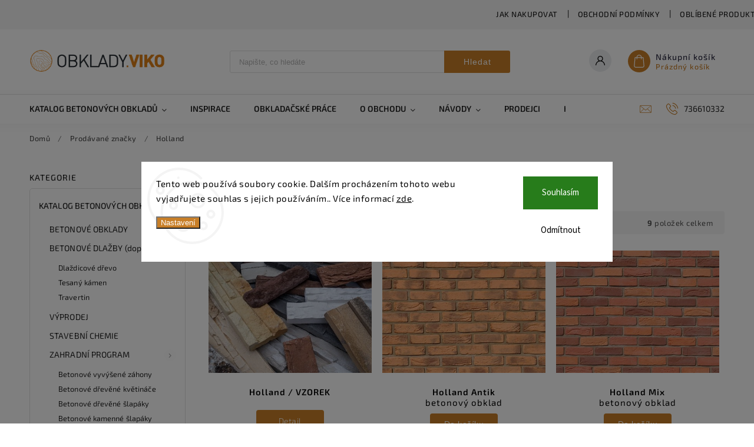

--- FILE ---
content_type: text/html; charset=utf-8
request_url: https://www.obklady-viko.cz/znacka/holland/
body_size: 26218
content:
<!doctype html><html lang="cs" dir="ltr" class="header-background-light external-fonts-loaded"><head><meta charset="utf-8" /><meta name="viewport" content="width=device-width,initial-scale=1" /><title>Holland - Obklady Viko</title><link rel="preconnect" href="https://cdn.myshoptet.com" /><link rel="dns-prefetch" href="https://cdn.myshoptet.com" /><link rel="preload" href="https://cdn.myshoptet.com/prj/dist/master/cms/libs/jquery/jquery-1.11.3.min.js" as="script" /><link href="https://cdn.myshoptet.com/prj/dist/master/cms/templates/frontend_templates/shared/css/font-face/source-sans-3.css" rel="stylesheet"><link href="https://cdn.myshoptet.com/prj/dist/master/cms/templates/frontend_templates/shared/css/font-face/exo-2.css" rel="stylesheet"><script>
dataLayer = [];
dataLayer.push({'shoptet' : {
    "pageId": -24,
    "pageType": "article",
    "currency": "CZK",
    "currencyInfo": {
        "decimalSeparator": ",",
        "exchangeRate": 1,
        "priceDecimalPlaces": 2,
        "symbol": "K\u010d",
        "symbolLeft": 0,
        "thousandSeparator": " "
    },
    "language": "cs",
    "projectId": 367905,
    "cartInfo": {
        "id": null,
        "freeShipping": false,
        "freeShippingFrom": null,
        "leftToFreeGift": {
            "formattedPrice": "0 K\u010d",
            "priceLeft": 0
        },
        "freeGift": false,
        "leftToFreeShipping": {
            "priceLeft": null,
            "dependOnRegion": null,
            "formattedPrice": null
        },
        "discountCoupon": [],
        "getNoBillingShippingPrice": {
            "withoutVat": 0,
            "vat": 0,
            "withVat": 0
        },
        "cartItems": [],
        "taxMode": "ORDINARY"
    },
    "cart": [],
    "customer": {
        "priceRatio": 1,
        "priceListId": 1,
        "groupId": null,
        "registered": false,
        "mainAccount": false
    }
}});
dataLayer.push({'cookie_consent' : {
    "marketing": "denied",
    "analytics": "denied"
}});
document.addEventListener('DOMContentLoaded', function() {
    shoptet.consent.onAccept(function(agreements) {
        if (agreements.length == 0) {
            return;
        }
        dataLayer.push({
            'cookie_consent' : {
                'marketing' : (agreements.includes(shoptet.config.cookiesConsentOptPersonalisation)
                    ? 'granted' : 'denied'),
                'analytics': (agreements.includes(shoptet.config.cookiesConsentOptAnalytics)
                    ? 'granted' : 'denied')
            },
            'event': 'cookie_consent'
        });
    });
});
</script>

<!-- Google Tag Manager -->
<script>(function(w,d,s,l,i){w[l]=w[l]||[];w[l].push({'gtm.start':
new Date().getTime(),event:'gtm.js'});var f=d.getElementsByTagName(s)[0],
j=d.createElement(s),dl=l!='dataLayer'?'&l='+l:'';j.async=true;j.src=
'https://www.googletagmanager.com/gtm.js?id='+i+dl;f.parentNode.insertBefore(j,f);
})(window,document,'script','dataLayer','GTM-T25C2C7');</script>
<!-- End Google Tag Manager -->

<meta property="og:type" content="website"><meta property="og:site_name" content="obklady-viko.cz"><meta property="og:url" content="https://www.obklady-viko.cz/znacka/holland/"><meta property="og:title" content="Holland - Obklady Viko"><meta name="author" content="Obklady Viko"><meta name="web_author" content="Shoptet.cz"><meta name="dcterms.rightsHolder" content="www.obklady-viko.cz"><meta name="robots" content="index,follow"><meta property="og:image" content="https://cdn.myshoptet.com/usr/www.obklady-viko.cz/user/logos/viko-logo-1.png?t=1768965147"><meta property="og:description" content="Holland"><meta name="description" content="Holland"><style>:root {--color-primary: #c87f28;--color-primary-h: 33;--color-primary-s: 67%;--color-primary-l: 47%;--color-primary-hover: #57c002;--color-primary-hover-h: 93;--color-primary-hover-s: 98%;--color-primary-hover-l: 38%;--color-secondary: #ff1100;--color-secondary-h: 4;--color-secondary-s: 100%;--color-secondary-l: 50%;--color-secondary-hover: #ff1100;--color-secondary-hover-h: 4;--color-secondary-hover-s: 100%;--color-secondary-hover-l: 50%;--color-tertiary: #9b9b9b;--color-tertiary-h: 0;--color-tertiary-s: 0%;--color-tertiary-l: 61%;--color-tertiary-hover: #343434;--color-tertiary-hover-h: 0;--color-tertiary-hover-s: 0%;--color-tertiary-hover-l: 20%;--color-header-background: #ffffff;--template-font: "Source Sans 3";--template-headings-font: "Exo 2";--header-background-url: none;--cookies-notice-background: #F8FAFB;--cookies-notice-color: #252525;--cookies-notice-button-hover: #27263f;--cookies-notice-link-hover: #3b3a5f;--templates-update-management-preview-mode-content: "Náhled aktualizací šablony je aktivní pro váš prohlížeč."}</style>
    <script>var shoptet = shoptet || {};</script>
    <script src="https://cdn.myshoptet.com/prj/dist/master/shop/dist/main-3g-header.js.05f199e7fd2450312de2.js"></script>
<!-- User include --><!-- service 627(275) html code header -->
<script src="https://ajax.googleapis.com/ajax/libs/webfont/1.6.26/webfont.js"></script>
<link rel="stylesheet" href="https://cdnjs.cloudflare.com/ajax/libs/twitter-bootstrap/4.4.1/css/bootstrap-grid.min.css" />
<link rel="stylesheet" href="https://code.jquery.com/ui/1.12.0/themes/smoothness/jquery-ui.css" />
<link rel="stylesheet" href="https://cdn.myshoptet.com/usr/shoptet.tomashlad.eu/user/documents/extras/shoptet-font/font.css"/>
<link rel="stylesheet" href="https://cdn.myshoptet.com/usr/shoptet.tomashlad.eu/user/documents/extras/rubin/animate.css">
<link href="https://fonts.googleapis.com/css?family=Poppins:300,400,500,600,700,800&display=swap&subset=latin-ext" rel="stylesheet">
<link rel="stylesheet" href="https://cdn.jsdelivr.net/npm/slick-carousel@1.8.1/slick/slick.css" />
<link rel="stylesheet" href="https://cdn.myshoptet.com/usr/shoptet.tomashlad.eu/user/documents/extras/rubin/screen.css?v0133"/>

<style>
textarea.form-control {
    border-radius: 15px;
    font-family: 'Source Sans 3', sans-serif;
}
body {font-family: 'Exo 2', sans-serif;}
.button, .products .product button, .products .product .btn, .btn.btn-primary, .flags .flag.flag-new, .welcome-wrapper h1:before, input[type="checkbox"]:checked:after, .cart-table .related .cart-related-button .btn, .ordering-process .cart-content.checkout-box-wrapper,  .ordering-process .checkout-box, .top-navigation-bar .nav-part .top-navigation-tools .top-nav-button-account, .ordering-process .cart-empty .col-md-4 .cart-content, .customer-page #content table thead, .in-objednavky #content table thead, .in-klient-hodnoceni #content table thead, .in-klient-diskuze #content table thead, .ui-slider-horizontal .ui-slider-range {
background-color: #c87f28;
}
.flags .flag.flag-new:after {border-left-color:  #c87f28;}
.product-top .add-to-cart button:hover, .add-to-cart-button.btn:hover, .cart-content .next-step .btn:hover {background: #ff1100;}

.add-to-cart-button.btn, .flags .flag-discount, .cart-content .next-step .btn {
    background:  #57c002;
}

a {color: #222222;}
.content-wrapper p a, .product-top .price-line .price-final, .subcategories li a:hover, .category-header input[type="radio"] + label:hover,  .ui-slider-horizontal .ui-slider-handle, .product-top .price-line .price-fina, .shp-tabs .shp-tab-link:hover, .type-detail .tab-content .detail-parameters th a, .type-detail .tab-content .detail-parameters td a, #header .top-navigation-contacts .project-phone:before, #header .top-navigation-contacts .project-email:before, .product-top .p-detail-info > div a, .sidebar .filters-wrapper .toggle-filters {
color: #c87f28;
}
#checkoutContent .cart-content .box .form-group .btn, .sidebar .box.client-center-box ul .logout a, .stars a.star::before, .stars span.star::before {
color: #c87f28 !important;
}
a:hover, #header .navigation-buttons .btn .cart-price, .products .product .ratings-wrapper .stars .star, .product-top .p-detail-info .stars-wrapper .stars .star, .products .product .prices .price-final strong, .hp-middle-banner .middle-banner-caption h2, ol.top-products li a strong, .categories .topic.active > a, .categories ul.expanded li.active a, .product-top .p-detail-info > div:last-child a, ol.cart-header li.active strong span, ol.cart-header li.completed a span, #checkoutSidebar .next-step .next-step-back, ul.manufacturers h2  {
color: #c87f28;
}
button, .button, .btn, .btn-primary, #header .navigation-buttons .btn:before, .user-action-tabs li.active a::after, .category-header input[type="radio"]:checked + label, .shp-tabs-holder ul.shp-tabs li.active a {
cursor: pointer;
background-color: #c87f28;
color: #fff;
}
button:hover, .button:hover, .btn:hover, .btn-primary:hover, .products .product .btn:hover {
background-color: #ff1100;
color: #fff;
}
.user-action-tabs li.active a::before, input[type="checkbox"]:checked:before, input[type="checkbox"]:checked + label::before, input[type="radio"]:checked + label::before, .sidebar .box.client-center-box ul .logout a, .sidebar .filters-wrapper .toggle-filters {
  border-color: #c87f28;
}
#carousel .carousel-slide-caption h2:before,
.h4::after, .content h4::after, .category-title::after, .p-detail-inner h1::after, h1:after, article h1::after, h4.homepage-group-title::after, .h4.homepage-group-title::after, footer h4:before, .products-related-header:after, ol.cart-header li.active strong span::before, ol.cart-header li.completed a span::before, input[type="checkbox"]:checked + label::after, input[type="radio"]:checked + label::after, .latest-contribution-wrapper h2:before {
background: #c87f28;
}
.next-to-carousel-banners .banner-wrapper .small-banner:hover .icon-box {
background: #c87f28;
border-color: #c87f28;
}
.sidebar .box-poll .poll-result > div {
border-color: #c87f28;
background-color: #c87f28;
}
.p-image-wrapper .flags-extra .flag.flag.flag-discount, .flags-extra .flag.flag.flag-discount {
background: #57c002 !important;
}
@media only screen and (max-width: 768px) {
.top-navigation-bar .nav-part .responsive-tools a[data-target="navigation"] {
background: #c87f28;
}
}
@media screen and (max-width: 767px) {
body.template-11.mobile-header-version-1 #dklabBanplusNadHlavickou {
position: relative;
top: 90px !important;
z-index: 2;
}
}
footer .news-item-widget h5 a {color:#909090 !important}
</style>
<link rel="stylesheet" href="https://cdn.myshoptet.com/usr/rubin.shoptetak.cz/user/documents/rubin2.css?v1"/>
<style>.top-navigation-bar .top-navigation-menu {overflow: hidden;}</style>
<style>
.wrong-template {
    text-align: center;
    padding: 30px;
    background: #000;
    color: #fff;
    font-size: 20px;
    position: fixed;
    width: 100%;
    height: 100%;
    z-index: 99999999;
    top: 0;
    left: 0;
    padding-top: 20vh;
}
.wrong-template span {
    display: block;
    font-size: 15px;
    margin-top: 25px;
    opacity: 0.7;
}
.wrong-template span a {color: #fff; text-decoration: underline;}
footer .custom-footer > div.newsletter form .consents-first {max-width: 100%;}

@media (max-width: 480px) {
.form-control {font-size: 16px;}
}
form#formAffiliateLogin .password-helper {margin-top: 15px;}
form#formAffiliateLogin .password-helper a {display: block; margin-bottom: 5px;}
.ordering-process .next-step-back {color:black !important;background:transparent !important;font-size:14px !important;}

</style>

<style>
.quantity button .decrease__sign {display: none;}
@media only screen and (max-width: 767px) {
html[lang="de"] .products-block.products .product button, .products-block.products .product .btn {width: 100% !important;padding:0px 5px;}
}
.co-shipping-address .form-group strong {padding-right:10px;}
.advanced-parameter-inner img, .cart-widget-product-image img, .search-whisperer img {height:auto;}
.advancedOrder__buttons {display: flex;align-items: center;justify-content: center;}
.advancedOrder__buttons .next-step-back {
width: auto;
min-width: 80px;
border-radius: 4px;
height: 38px;
border: none;
display: flex !important;
color: #c87f28;
font-weight: 300;
align-items: center;
justify-content: center;
text-decoration: none;
transition: 0.3s;
font-size: 1.1em;
letter-spacing: 1px;
line-height: 40px;
font-family: 'Poppins';
padding: 0 15px;
margin-right: 15px;
background: transparent;
border: 1px solid #c87f28;
}
.advancedOrder__buttons .next-step-back:hover {background: #f2f2f2;}
@media (max-width: 768px) {
.advancedOrder__buttons .next-step-back {margin: 0 auto;padding: 0 10px;line-height: 1em;}
}
img {height:auto;}
.news-wrapper .news-item .image img, .blog-wrapper .news-item .image img {object-fit:cover;}
.products-top-wrapper .toggle-top-products {border: none;}
</style>

<!-- api 428(82) html code header -->
<link rel="stylesheet" href="https://cdn.myshoptet.com/usr/api2.dklab.cz/user/documents/_doplnky/oblibene/367905/15/367905_15.css" type="text/css" /><style>
        :root {
            --dklab-favourites-flag-color: #FF0000;
            --dklab-favourites-flag-text-color: #FFFFFF;
            --dklab-favourites-add-text-color: #000000;            
            --dklab-favourites-remove-text-color: #FF0000;            
            --dklab-favourites-add-text-detail-color: #000000;            
            --dklab-favourites-remove-text-detail-color: #FF0000;            
            --dklab-favourites-header-icon-color: #000000;            
            --dklab-favourites-counter-color: #000000;            
        } </style>
<!-- service 428(82) html code header -->
<style>
@font-face {
    font-family: 'oblibene';
    src:  url('https://cdn.myshoptet.com/usr/api2.dklab.cz/user/documents/_doplnky/oblibene/font/oblibene.eot?v1');
    src:  url('https://cdn.myshoptet.com/usr/api2.dklab.cz/user/documents/_doplnky/oblibene/font/oblibene.eot?v1#iefix') format('embedded-opentype'),
    url('https://cdn.myshoptet.com/usr/api2.dklab.cz/user/documents/_doplnky/oblibene/font/oblibene.ttf?v1') format('truetype'),
    url('https://cdn.myshoptet.com/usr/api2.dklab.cz/user/documents/_doplnky/oblibene/font/oblibene.woff?v1') format('woff'),
    url('https://cdn.myshoptet.com/usr/api2.dklab.cz/user/documents/_doplnky/oblibene/font/oblibene.svg?v1') format('svg');
    font-weight: normal;
    font-style: normal;
}
</style>
<script>
var dklabFavIndividual;
</script>
<!-- service 654(301) html code header -->
<!-- Prefetch Pobo Page Builder CDN  -->
<link rel="dns-prefetch" href="https://image.pobo.cz">
<link href="https://cdnjs.cloudflare.com/ajax/libs/lightgallery/2.7.2/css/lightgallery.min.css" rel="stylesheet">
<link href="https://cdnjs.cloudflare.com/ajax/libs/lightgallery/2.7.2/css/lg-thumbnail.min.css" rel="stylesheet">


<!-- © Pobo Page Builder  -->
<script>
 	  window.addEventListener("DOMContentLoaded", function () {
		  var po = document.createElement("script");
		  po.type = "text/javascript";
		  po.async = true;
		  po.dataset.url = "https://www.pobo.cz";
			po.dataset.cdn = "https://image.pobo.space";
      po.dataset.tier = "standard";
      po.fetchpriority = "high";
      po.dataset.key = btoa(window.location.host);
		  po.id = "pobo-asset-url";
      po.platform = "shoptet";
      po.synergy = false;
		  po.src = "https://image.pobo.space/assets/editor.js?v=13";

		  var s = document.getElementsByTagName("script")[0];
		  s.parentNode.insertBefore(po, s);
	  });
</script>





<!-- service 704(350) html code header -->
<link rel="stylesheet" href="https://cdn.myshoptet.com/usr/shoptet.tomashlad.eu/user/documents/extras/quick-view/screen.css?v=20200836"/>
<!-- project html code header -->
<meta name="seznam-wmt" content="1CawJEhJ49zmKut22Nr3dlzlrtYBHUqg" />
<link rel="apple-touch-icon" sizes="180x180" href="/user/documents/apple-touch-icon.png">
<link rel="icon" type="image/png" sizes="32x32" href="/user/documents/favicon-32x32.png">
<link rel="icon" type="image/png" sizes="16x16" href="/user/documents/favicon-16x16.png">
<link rel="manifest" href="/user/documents/site.webmanifest">
<link rel="mask-icon" href="/user/documents/safari-pinned-tab.svg" color="#5bbad5">
<link rel="shortcut icon" href="/user/documents/favicon.ico">
<meta name="msapplication-TileColor" content="#da532c">
<meta name="msapplication-config" content="/user/documents/browserconfig.xml">
<meta name="theme-color" content="#ffffff">

<!-- Hotjar Tracking Code for https://www.obklady-viko.cz -->
<script>
    (function(h,o,t,j,a,r){
        h.hj=h.hj||function(){(h.hj.q=h.hj.q||[]).push(arguments)};
        h._hjSettings={hjid:6482968,hjsv:6};
        a=o.getElementsByTagName('head')[0];
        r=o.createElement('script');r.async=1;
        r.src=t+h._hjSettings.hjid+j+h._hjSettings.hjsv;
        a.appendChild(r);
    })(window,document,'https://static.hotjar.com/c/hotjar-','.js?sv=');
</script>
<!-- /User include --><link rel="canonical" href="https://www.obklady-viko.cz/znacka/holland/" />    <!-- Global site tag (gtag.js) - Google Analytics -->
    <script async src="https://www.googletagmanager.com/gtag/js?id=G-L5PRW4E4ZT"></script>
    <script>
        
        window.dataLayer = window.dataLayer || [];
        function gtag(){dataLayer.push(arguments);}
        

                    console.debug('default consent data');

            gtag('consent', 'default', {"ad_storage":"denied","analytics_storage":"denied","ad_user_data":"denied","ad_personalization":"denied","wait_for_update":500});
            dataLayer.push({
                'event': 'default_consent'
            });
        
        gtag('js', new Date());

        
                gtag('config', 'G-L5PRW4E4ZT', {"groups":"GA4","send_page_view":false,"content_group":"article","currency":"CZK","page_language":"cs"});
        
                gtag('config', 'AW-881449098');
        
        
        
        
        
                    gtag('event', 'page_view', {"send_to":"GA4","page_language":"cs","content_group":"article","currency":"CZK"});
        
        
        
        
        
        
        
        
        
        
        
        
        
        document.addEventListener('DOMContentLoaded', function() {
            if (typeof shoptet.tracking !== 'undefined') {
                for (var id in shoptet.tracking.bannersList) {
                    gtag('event', 'view_promotion', {
                        "send_to": "UA",
                        "promotions": [
                            {
                                "id": shoptet.tracking.bannersList[id].id,
                                "name": shoptet.tracking.bannersList[id].name,
                                "position": shoptet.tracking.bannersList[id].position
                            }
                        ]
                    });
                }
            }

            shoptet.consent.onAccept(function(agreements) {
                if (agreements.length !== 0) {
                    console.debug('gtag consent accept');
                    var gtagConsentPayload =  {
                        'ad_storage': agreements.includes(shoptet.config.cookiesConsentOptPersonalisation)
                            ? 'granted' : 'denied',
                        'analytics_storage': agreements.includes(shoptet.config.cookiesConsentOptAnalytics)
                            ? 'granted' : 'denied',
                                                                                                'ad_user_data': agreements.includes(shoptet.config.cookiesConsentOptPersonalisation)
                            ? 'granted' : 'denied',
                        'ad_personalization': agreements.includes(shoptet.config.cookiesConsentOptPersonalisation)
                            ? 'granted' : 'denied',
                        };
                    console.debug('update consent data', gtagConsentPayload);
                    gtag('consent', 'update', gtagConsentPayload);
                    dataLayer.push(
                        { 'event': 'update_consent' }
                    );
                }
            });
        });
    </script>
</head><body class="desktop id--24 in-znacka template-11 type-manufacturer-detail multiple-columns-body columns-3 blank-mode blank-mode-css ums_forms_redesign--off ums_a11y_category_page--on ums_discussion_rating_forms--off ums_flags_display_unification--on ums_a11y_login--on mobile-header-version-1">
        <div id="fb-root"></div>
        <script>
            window.fbAsyncInit = function() {
                FB.init({
//                    appId            : 'your-app-id',
                    autoLogAppEvents : true,
                    xfbml            : true,
                    version          : 'v19.0'
                });
            };
        </script>
        <script async defer crossorigin="anonymous" src="https://connect.facebook.net/cs_CZ/sdk.js"></script>
<!-- Google Tag Manager (noscript) -->
<noscript><iframe src="https://www.googletagmanager.com/ns.html?id=GTM-T25C2C7"
height="0" width="0" style="display:none;visibility:hidden"></iframe></noscript>
<!-- End Google Tag Manager (noscript) -->

    <div class="siteCookies siteCookies--center siteCookies--light js-siteCookies" role="dialog" data-testid="cookiesPopup" data-nosnippet>
        <div class="siteCookies__form">
            <div class="siteCookies__content">
                <div class="siteCookies__text">
                    Tento web používá soubory cookie. Dalším procházením tohoto webu vyjadřujete souhlas s jejich používáním.. Více informací <a href="http://www.obklady-viko.cz/podminky-ochrany-osobnich-udaju/" target="\">zde</a>.
                </div>
                <p class="siteCookies__links">
                    <button class="siteCookies__link js-cookies-settings" aria-label="Nastavení cookies" data-testid="cookiesSettings">Nastavení</button>
                </p>
            </div>
            <div class="siteCookies__buttonWrap">
                                    <button class="siteCookies__button js-cookiesConsentSubmit" value="reject" aria-label="Odmítnout cookies" data-testid="buttonCookiesReject">Odmítnout</button>
                                <button class="siteCookies__button js-cookiesConsentSubmit" value="all" aria-label="Přijmout cookies" data-testid="buttonCookiesAccept">Souhlasím</button>
            </div>
        </div>
        <script>
            document.addEventListener("DOMContentLoaded", () => {
                const siteCookies = document.querySelector('.js-siteCookies');
                document.addEventListener("scroll", shoptet.common.throttle(() => {
                    const st = document.documentElement.scrollTop;
                    if (st > 1) {
                        siteCookies.classList.add('siteCookies--scrolled');
                    } else {
                        siteCookies.classList.remove('siteCookies--scrolled');
                    }
                }, 100));
            });
        </script>
    </div>
<a href="#content" class="skip-link sr-only">Přejít na obsah</a><div class="overall-wrapper"><div class="user-action"><div class="container">
    <div class="user-action-in">
                    <div id="login" class="user-action-login popup-widget login-widget" role="dialog" aria-labelledby="loginHeading">
        <div class="popup-widget-inner">
                            <h2 id="loginHeading">Přihlášení k vašemu účtu</h2><div id="customerLogin"><form action="/action/Customer/Login/" method="post" id="formLoginIncluded" class="csrf-enabled formLogin" data-testid="formLogin"><input type="hidden" name="referer" value="" /><div class="form-group"><div class="input-wrapper email js-validated-element-wrapper no-label"><input type="email" name="email" class="form-control" autofocus placeholder="E-mailová adresa (např. jan@novak.cz)" data-testid="inputEmail" autocomplete="email" required /></div></div><div class="form-group"><div class="input-wrapper password js-validated-element-wrapper no-label"><input type="password" name="password" class="form-control" placeholder="Heslo" data-testid="inputPassword" autocomplete="current-password" required /><span class="no-display">Nemůžete vyplnit toto pole</span><input type="text" name="surname" value="" class="no-display" /></div></div><div class="form-group"><div class="login-wrapper"><button type="submit" class="btn btn-secondary btn-text btn-login" data-testid="buttonSubmit">Přihlásit se</button><div class="password-helper"><a href="/registrace/" data-testid="signup" rel="nofollow">Nová registrace</a><a href="/klient/zapomenute-heslo/" rel="nofollow">Zapomenuté heslo</a></div></div></div></form>
</div>                    </div>
    </div>

                            <div id="cart-widget" class="user-action-cart popup-widget cart-widget loader-wrapper" data-testid="popupCartWidget" role="dialog" aria-hidden="true">
    <div class="popup-widget-inner cart-widget-inner place-cart-here">
        <div class="loader-overlay">
            <div class="loader"></div>
        </div>
    </div>

    <div class="cart-widget-button">
        <a href="/kosik/" class="btn btn-conversion" id="continue-order-button" rel="nofollow" data-testid="buttonNextStep">Pokračovat do košíku</a>
    </div>
</div>
            </div>
</div>
</div><div class="top-navigation-bar" data-testid="topNavigationBar">

    <div class="container">

        <div class="top-navigation-contacts">
            <strong>Zákaznická podpora:</strong><a href="tel:736610332" class="project-phone" aria-label="Zavolat na 736610332" data-testid="contactboxPhone"><span>736610332</span></a><a href="mailto:obchod@obklady-viko.cz" class="project-email" data-testid="contactboxEmail"><span>obchod@obklady-viko.cz</span></a>        </div>

                            <div class="top-navigation-menu">
                <div class="top-navigation-menu-trigger"></div>
                <ul class="top-navigation-bar-menu">
                                            <li class="top-navigation-menu-item-27">
                            <a href="/jak-nakupovat/">Jak nakupovat</a>
                        </li>
                                            <li class="top-navigation-menu-item-39">
                            <a href="/obchodni-podminky/">Obchodní podmínky</a>
                        </li>
                                            <li class="top-navigation-menu-item-855">
                            <a href="/oblibene/">Oblíbené produkty</a>
                        </li>
                                    </ul>
                <ul class="top-navigation-bar-menu-helper"></ul>
            </div>
        
        <div class="top-navigation-tools">
            <div class="responsive-tools">
                <a href="#" class="toggle-window" data-target="search" aria-label="Hledat" data-testid="linkSearchIcon"></a>
                                                            <a href="#" class="toggle-window" data-target="login"></a>
                                                    <a href="#" class="toggle-window" data-target="navigation" aria-label="Menu" data-testid="hamburgerMenu"></a>
            </div>
                        <button class="top-nav-button top-nav-button-login toggle-window" type="button" data-target="login" aria-haspopup="dialog" aria-controls="login" aria-expanded="false" data-testid="signin"><span>Přihlášení</span></button>        </div>

    </div>

</div>
<header id="header"><div class="container navigation-wrapper">
    <div class="header-top">
        <div class="site-name-wrapper">
            <div class="site-name"><a href="/" data-testid="linkWebsiteLogo"><img src="https://cdn.myshoptet.com/usr/www.obklady-viko.cz/user/logos/viko-logo-1.png" alt="Obklady Viko" fetchpriority="low" /></a></div>        </div>
        <div class="search" itemscope itemtype="https://schema.org/WebSite">
            <meta itemprop="headline" content="Prodávané značky"/><meta itemprop="url" content="https://www.obklady-viko.cz"/><meta itemprop="text" content="Holland"/>            <form action="/action/ProductSearch/prepareString/" method="post"
    id="formSearchForm" class="search-form compact-form js-search-main"
    itemprop="potentialAction" itemscope itemtype="https://schema.org/SearchAction" data-testid="searchForm">
    <fieldset>
        <meta itemprop="target"
            content="https://www.obklady-viko.cz/vyhledavani/?string={string}"/>
        <input type="hidden" name="language" value="cs"/>
        
            
<input
    type="search"
    name="string"
        class="query-input form-control search-input js-search-input"
    placeholder="Napište, co hledáte"
    autocomplete="off"
    required
    itemprop="query-input"
    aria-label="Vyhledávání"
    data-testid="searchInput"
>
            <button type="submit" class="btn btn-default" data-testid="searchBtn">Hledat</button>
        
    </fieldset>
</form>
        </div>
        <div class="navigation-buttons">
                
    <a href="/kosik/" class="btn btn-icon toggle-window cart-count" data-target="cart" data-hover="true" data-redirect="true" data-testid="headerCart" rel="nofollow" aria-haspopup="dialog" aria-expanded="false" aria-controls="cart-widget">
        
                <span class="sr-only">Nákupní košík</span>
        
            <span class="cart-price visible-lg-inline-block" data-testid="headerCartPrice">
                                    Prázdný košík                            </span>
        
    
            </a>
        </div>
    </div>
    <nav id="navigation" aria-label="Hlavní menu" data-collapsible="true"><div class="navigation-in menu"><ul class="menu-level-1" role="menubar" data-testid="headerMenuItems"><li class="menu-item-940 ext" role="none"><a href="/katalog-betonovych-obkladu/" data-testid="headerMenuItem" role="menuitem" aria-haspopup="true" aria-expanded="false"><b>KATALOG BETONOVÝCH OBKLADŮ</b><span class="submenu-arrow"></span></a><ul class="menu-level-2" aria-label="KATALOG BETONOVÝCH OBKLADŮ" tabindex="-1" role="menu"><li class="menu-item-694 has-third-level" role="none"><a href="/betonove-obklady/" class="menu-image" data-testid="headerMenuItem" tabindex="-1" aria-hidden="true"><img src="data:image/svg+xml,%3Csvg%20width%3D%22140%22%20height%3D%22100%22%20xmlns%3D%22http%3A%2F%2Fwww.w3.org%2F2000%2Fsvg%22%3E%3C%2Fsvg%3E" alt="" aria-hidden="true" width="140" height="100"  data-src="https://cdn.myshoptet.com/usr/www.obklady-viko.cz/user/categories/thumb/umely_kamen_alpsky_kamen-1.jpg" fetchpriority="low" /></a><div><a href="/betonove-obklady/" data-testid="headerMenuItem" role="menuitem"><span>BETONOVÉ OBKLADY</span></a>
                                                    <ul class="menu-level-3" role="menu">
                                                                    <li class="menu-item-934" role="none">
                                        <a href="/cihlove-pasky-obklady/" data-testid="headerMenuItem" role="menuitem">
                                            CIHLOVÉ PÁSKY (obklady)</a>,                                    </li>
                                                                    <li class="menu-item-937" role="none">
                                        <a href="/umely-kamen-imitace/" data-testid="headerMenuItem" role="menuitem">
                                            UMĚLÝ KÁMEN ( imitace )</a>,                                    </li>
                                                                    <li class="menu-item-943" role="none">
                                        <a href="/imitace-drevenych-obkladu/" data-testid="headerMenuItem" role="menuitem">
                                            IMITACE DŘEVĚNÝCH OBKLADŮ</a>,                                    </li>
                                                                    <li class="menu-item-1129" role="none">
                                        <a href="/nepravidelne-kameny/" data-testid="headerMenuItem" role="menuitem">
                                            Nepravidelné kameny (placáky)</a>,                                    </li>
                                                                    <li class="menu-item-955" role="none">
                                        <a href="/fasadni-obklady/" data-testid="headerMenuItem" role="menuitem">
                                            Fasádní obklady</a>,                                    </li>
                                                                    <li class="menu-item-949" role="none">
                                        <a href="/venkovni-obklady-do-exterieru/" data-testid="headerMenuItem" role="menuitem">
                                            Venkovní obklady do exteriéru</a>,                                    </li>
                                                                    <li class="menu-item-952" role="none">
                                        <a href="/vnitrni-obklady-do-interieru/" data-testid="headerMenuItem" role="menuitem">
                                            Vnitřní obklady do interiéru</a>,                                    </li>
                                                                    <li class="menu-item-958" role="none">
                                        <a href="/designove-betonove-obklady/" data-testid="headerMenuItem" role="menuitem">
                                            Designové betonové obklady</a>,                                    </li>
                                                                    <li class="menu-item-964" role="none">
                                        <a href="/mrazuvzdorne-obklady/" data-testid="headerMenuItem" role="menuitem">
                                            Mrazuvzdorné obklady</a>,                                    </li>
                                                                    <li class="menu-item-961" role="none">
                                        <a href="/dekoracni-a-dekorativni-obklady/" data-testid="headerMenuItem" role="menuitem">
                                            Dekorační a dekorativní obklady</a>,                                    </li>
                                                                    <li class="menu-item-967" role="none">
                                        <a href="/rustikalni-obklady/" data-testid="headerMenuItem" role="menuitem">
                                            Rustikální obklady</a>,                                    </li>
                                                                    <li class="menu-item-970" role="none">
                                        <a href="/luxusni-obklady/" data-testid="headerMenuItem" role="menuitem">
                                            Luxusní obklady</a>,                                    </li>
                                                                    <li class="menu-item-976" role="none">
                                        <a href="/moderni-obklad/" data-testid="headerMenuItem" role="menuitem">
                                            Moderní obklad</a>,                                    </li>
                                                                    <li class="menu-item-946" role="none">
                                        <a href="/rohove-obklady/" data-testid="headerMenuItem" role="menuitem">
                                            Rohové obklady</a>,                                    </li>
                                                                    <li class="menu-item-979" role="none">
                                        <a href="/vzorek-obkladu-zdarma/" data-testid="headerMenuItem" role="menuitem">
                                            Vzorek obkladu zdarma</a>                                    </li>
                                                            </ul>
                        </div></li><li class="menu-item-724 has-third-level" role="none"><a href="/betonove-dlazby/" class="menu-image" data-testid="headerMenuItem" tabindex="-1" aria-hidden="true"><img src="data:image/svg+xml,%3Csvg%20width%3D%22140%22%20height%3D%22100%22%20xmlns%3D%22http%3A%2F%2Fwww.w3.org%2F2000%2Fsvg%22%3E%3C%2Fsvg%3E" alt="" aria-hidden="true" width="140" height="100"  data-src="https://cdn.myshoptet.com/usr/www.obklady-viko.cz/user/categories/thumb/betonova_dlazba_travertin.jpg" fetchpriority="low" /></a><div><a href="/betonove-dlazby/" data-testid="headerMenuItem" role="menuitem"><span>BETONOVÉ DLAŽBY (doprodej)</span></a>
                                                    <ul class="menu-level-3" role="menu">
                                                                    <li class="menu-item-795" role="none">
                                        <a href="/dlazdicove-drevo/" data-testid="headerMenuItem" role="menuitem">
                                            Dlaždicové dřevo</a>,                                    </li>
                                                                    <li class="menu-item-798" role="none">
                                        <a href="/tesany-kamen/" data-testid="headerMenuItem" role="menuitem">
                                            Tesaný kámen</a>,                                    </li>
                                                                    <li class="menu-item-801" role="none">
                                        <a href="/travertin/" data-testid="headerMenuItem" role="menuitem">
                                            Travertin</a>                                    </li>
                                                            </ul>
                        </div></li><li class="menu-item-804" role="none"><a href="/vyprodej/" class="menu-image" data-testid="headerMenuItem" tabindex="-1" aria-hidden="true"><img src="data:image/svg+xml,%3Csvg%20width%3D%22140%22%20height%3D%22100%22%20xmlns%3D%22http%3A%2F%2Fwww.w3.org%2F2000%2Fsvg%22%3E%3C%2Fsvg%3E" alt="" aria-hidden="true" width="140" height="100"  data-src="https://cdn.myshoptet.com/usr/www.obklady-viko.cz/user/categories/thumb/vyprodej_produktu.jpg" fetchpriority="low" /></a><div><a href="/vyprodej/" data-testid="headerMenuItem" role="menuitem"><span>VÝPRODEJ</span></a>
                        </div></li><li class="menu-item-807" role="none"><a href="/stavebni-chemie/" class="menu-image" data-testid="headerMenuItem" tabindex="-1" aria-hidden="true"><img src="data:image/svg+xml,%3Csvg%20width%3D%22140%22%20height%3D%22100%22%20xmlns%3D%22http%3A%2F%2Fwww.w3.org%2F2000%2Fsvg%22%3E%3C%2Fsvg%3E" alt="" aria-hidden="true" width="140" height="100"  data-src="https://cdn.myshoptet.com/usr/www.obklady-viko.cz/user/categories/thumb/stavebni_chemie_web.jpg" fetchpriority="low" /></a><div><a href="/stavebni-chemie/" data-testid="headerMenuItem" role="menuitem"><span>STAVEBNÍ CHEMIE</span></a>
                        </div></li><li class="menu-item-876 has-third-level" role="none"><a href="/zahradni-program/" class="menu-image" data-testid="headerMenuItem" tabindex="-1" aria-hidden="true"><img src="data:image/svg+xml,%3Csvg%20width%3D%22140%22%20height%3D%22100%22%20xmlns%3D%22http%3A%2F%2Fwww.w3.org%2F2000%2Fsvg%22%3E%3C%2Fsvg%3E" alt="" aria-hidden="true" width="140" height="100"  data-src="https://cdn.myshoptet.com/usr/www.obklady-viko.cz/user/categories/thumb/zahon180_13.jpg" fetchpriority="low" /></a><div><a href="/zahradni-program/" data-testid="headerMenuItem" role="menuitem"><span>ZAHRADNÍ PROGRAM</span></a>
                                                    <ul class="menu-level-3" role="menu">
                                                                    <li class="menu-item-982" role="none">
                                        <a href="/betonove-vyvysene-zahony/" data-testid="headerMenuItem" role="menuitem">
                                            Betonové vyvýšené záhony</a>,                                    </li>
                                                                    <li class="menu-item-985" role="none">
                                        <a href="/betonove-drevene-kvetinace/" data-testid="headerMenuItem" role="menuitem">
                                            Betonové dřevěné květináče</a>,                                    </li>
                                                                    <li class="menu-item-988" role="none">
                                        <a href="/betonove-drevene-slapaky/" data-testid="headerMenuItem" role="menuitem">
                                            Betonové dřevěné šlapáky</a>,                                    </li>
                                                                    <li class="menu-item-991" role="none">
                                        <a href="/betonove-kamenne-slapaky/" data-testid="headerMenuItem" role="menuitem">
                                            Betonové kamenné šlapáky</a>,                                    </li>
                                                                    <li class="menu-item-994" role="none">
                                        <a href="/betonova-sedlacka-dlazba/" data-testid="headerMenuItem" role="menuitem">
                                            Betonová sedlácká dlažba</a>,                                    </li>
                                                                    <li class="menu-item-997" role="none">
                                        <a href="/travnikova-obruba/" data-testid="headerMenuItem" role="menuitem">
                                            Trávníková obruba</a>,                                    </li>
                                                                    <li class="menu-item-1000" role="none">
                                        <a href="/betonova-drevena-palisada-obrubnik/" data-testid="headerMenuItem" role="menuitem">
                                            Betonová dřevěná palisáda (obrubník)</a>,                                    </li>
                                                                    <li class="menu-item-1003" role="none">
                                        <a href="/betonovy-komposter/" data-testid="headerMenuItem" role="menuitem">
                                            Betonový kompostér</a>                                    </li>
                                                            </ul>
                        </div></li><li class="menu-item-923 has-third-level" role="none"><a href="/betonove-ploty/" class="menu-image" data-testid="headerMenuItem" tabindex="-1" aria-hidden="true"><img src="data:image/svg+xml,%3Csvg%20width%3D%22140%22%20height%3D%22100%22%20xmlns%3D%22http%3A%2F%2Fwww.w3.org%2F2000%2Fsvg%22%3E%3C%2Fsvg%3E" alt="" aria-hidden="true" width="140" height="100"  data-src="https://cdn.myshoptet.com/usr/www.obklady-viko.cz/user/categories/thumb/betonovy_plot_tanvald.jpg" fetchpriority="low" /></a><div><a href="/betonove-ploty/" data-testid="headerMenuItem" role="menuitem"><span>BETONOVÉ PLOTY</span></a>
                                                    <ul class="menu-level-3" role="menu">
                                                                    <li class="menu-item-925" role="none">
                                        <a href="/betonovy-plot-stipana-bridlice/" data-testid="headerMenuItem" role="menuitem">
                                            Betonový plot - Štípaná břidlice</a>,                                    </li>
                                                                    <li class="menu-item-931" role="none">
                                        <a href="/betonovy-plot-horizontalni-lamely/" data-testid="headerMenuItem" role="menuitem">
                                            Betonový plot - horizontální lamely</a>,                                    </li>
                                                                    <li class="menu-item-928" role="none">
                                        <a href="/betonovy-plot-lamana-zula/" data-testid="headerMenuItem" role="menuitem">
                                            Betonový plot - Lámaná žula</a>                                    </li>
                                                            </ul>
                        </div></li><li class="menu-item-1198" role="none"><a href="/prislusenstvi/" class="menu-image" data-testid="headerMenuItem" tabindex="-1" aria-hidden="true"><img src="data:image/svg+xml,%3Csvg%20width%3D%22140%22%20height%3D%22100%22%20xmlns%3D%22http%3A%2F%2Fwww.w3.org%2F2000%2Fsvg%22%3E%3C%2Fsvg%3E" alt="" aria-hidden="true" width="140" height="100"  data-src="https://cdn.myshoptet.com/usr/www.obklady-viko.cz/user/categories/thumb/p____slu__enstv__.jpg" fetchpriority="low" /></a><div><a href="/prislusenstvi/" data-testid="headerMenuItem" role="menuitem"><span>PŘÍSLUŠENSTVÍ</span></a>
                        </div></li></ul></li>
<li class="menu-item-1186" role="none"><a href="/inspirace/" data-testid="headerMenuItem" role="menuitem" aria-expanded="false"><b>Inspirace</b></a></li>
<li class="menu-item-852" role="none"><a href="/obkladacske-prace/" data-testid="headerMenuItem" role="menuitem" aria-expanded="false"><b>Obkladačské práce</b></a></li>
<li class="menu-item-712 ext" role="none"><a href="/o-obchodu/" data-testid="headerMenuItem" role="menuitem" aria-haspopup="true" aria-expanded="false"><b>O OBCHODU</b><span class="submenu-arrow"></span></a><ul class="menu-level-2" aria-label="O OBCHODU" tabindex="-1" role="menu"><li class="" role="none"><a href="/obklady-viko/betontvar-viko-s-r-o-/" class="menu-image" data-testid="headerMenuItem" tabindex="-1" aria-hidden="true"><img src="data:image/svg+xml,%3Csvg%20width%3D%22140%22%20height%3D%22100%22%20xmlns%3D%22http%3A%2F%2Fwww.w3.org%2F2000%2Fsvg%22%3E%3C%2Fsvg%3E" alt="" aria-hidden="true" width="140" height="100"  data-src="https://cdn.myshoptet.com/prj/dist/master/cms/templates/frontend_templates/00/img/folder.svg" fetchpriority="low" /></a><div><a href="/obklady-viko/betontvar-viko-s-r-o-/" data-testid="headerMenuItem" role="menuitem"><span>BetonTVAR-VIKO s.r.o.</span></a>
                        </div></li><li class="" role="none"><a href="/o-obchodu/vse-o-nakupu/" class="menu-image" data-testid="headerMenuItem" tabindex="-1" aria-hidden="true"><img src="data:image/svg+xml,%3Csvg%20width%3D%22140%22%20height%3D%22100%22%20xmlns%3D%22http%3A%2F%2Fwww.w3.org%2F2000%2Fsvg%22%3E%3C%2Fsvg%3E" alt="" aria-hidden="true" width="140" height="100"  data-src="https://cdn.myshoptet.com/prj/dist/master/cms/templates/frontend_templates/00/img/folder.svg" fetchpriority="low" /></a><div><a href="/o-obchodu/vse-o-nakupu/" data-testid="headerMenuItem" role="menuitem"><span>Vše o nákupu</span></a>
                        </div></li><li class="" role="none"><a href="/o-obchodu/objednani-vzorku-obkladu/" class="menu-image" data-testid="headerMenuItem" tabindex="-1" aria-hidden="true"><img src="data:image/svg+xml,%3Csvg%20width%3D%22140%22%20height%3D%22100%22%20xmlns%3D%22http%3A%2F%2Fwww.w3.org%2F2000%2Fsvg%22%3E%3C%2Fsvg%3E" alt="" aria-hidden="true" width="140" height="100"  data-src="https://cdn.myshoptet.com/prj/dist/master/cms/templates/frontend_templates/00/img/folder.svg" fetchpriority="low" /></a><div><a href="/o-obchodu/objednani-vzorku-obkladu/" data-testid="headerMenuItem" role="menuitem"><span>Objednání vzorku obkladu</span></a>
                        </div></li><li class="" role="none"><a href="/o-obchodu/doprava-platba/" class="menu-image" data-testid="headerMenuItem" tabindex="-1" aria-hidden="true"><img src="data:image/svg+xml,%3Csvg%20width%3D%22140%22%20height%3D%22100%22%20xmlns%3D%22http%3A%2F%2Fwww.w3.org%2F2000%2Fsvg%22%3E%3C%2Fsvg%3E" alt="" aria-hidden="true" width="140" height="100"  data-src="https://cdn.myshoptet.com/prj/dist/master/cms/templates/frontend_templates/00/img/folder.svg" fetchpriority="low" /></a><div><a href="/o-obchodu/doprava-platba/" data-testid="headerMenuItem" role="menuitem"><span>Doprava a platba</span></a>
                        </div></li><li class="" role="none"><a href="/o-obchodu/obchodni-podminky/" class="menu-image" data-testid="headerMenuItem" tabindex="-1" aria-hidden="true"><img src="data:image/svg+xml,%3Csvg%20width%3D%22140%22%20height%3D%22100%22%20xmlns%3D%22http%3A%2F%2Fwww.w3.org%2F2000%2Fsvg%22%3E%3C%2Fsvg%3E" alt="" aria-hidden="true" width="140" height="100"  data-src="https://cdn.myshoptet.com/prj/dist/master/cms/templates/frontend_templates/00/img/folder.svg" fetchpriority="low" /></a><div><a href="/o-obchodu/obchodni-podminky/" data-testid="headerMenuItem" role="menuitem"><span>Obchodní podmínky</span></a>
                        </div></li><li class="" role="none"><a href="/o-obchodu/reklamacni-rad/" class="menu-image" data-testid="headerMenuItem" tabindex="-1" aria-hidden="true"><img src="data:image/svg+xml,%3Csvg%20width%3D%22140%22%20height%3D%22100%22%20xmlns%3D%22http%3A%2F%2Fwww.w3.org%2F2000%2Fsvg%22%3E%3C%2Fsvg%3E" alt="" aria-hidden="true" width="140" height="100"  data-src="https://cdn.myshoptet.com/prj/dist/master/cms/templates/frontend_templates/00/img/folder.svg" fetchpriority="low" /></a><div><a href="/o-obchodu/reklamacni-rad/" data-testid="headerMenuItem" role="menuitem"><span>Reklamační řád</span></a>
                        </div></li></ul></li>
<li class="menu-item-1021 ext" role="none"><a href="/navody/" data-testid="headerMenuItem" role="menuitem" aria-haspopup="true" aria-expanded="false"><b>NÁVODY</b><span class="submenu-arrow"></span></a><ul class="menu-level-2" aria-label="NÁVODY" tabindex="-1" role="menu"><li class="" role="none"><a href="/navody/navod-k-montazi-cihlicek-elabrick/" class="menu-image" data-testid="headerMenuItem" tabindex="-1" aria-hidden="true"><img src="data:image/svg+xml,%3Csvg%20width%3D%22140%22%20height%3D%22100%22%20xmlns%3D%22http%3A%2F%2Fwww.w3.org%2F2000%2Fsvg%22%3E%3C%2Fsvg%3E" alt="" aria-hidden="true" width="140" height="100"  data-src="https://cdn.myshoptet.com/prj/dist/master/cms/templates/frontend_templates/00/img/folder.svg" fetchpriority="low" /></a><div><a href="/navody/navod-k-montazi-cihlicek-elabrick/" data-testid="headerMenuItem" role="menuitem"><span>Návod k montáži cihliček ELABRICK</span></a>
                        </div></li><li class="" role="none"><a href="/navod-k-montazi/navod-k-montazi-obkladu/" class="menu-image" data-testid="headerMenuItem" tabindex="-1" aria-hidden="true"><img src="data:image/svg+xml,%3Csvg%20width%3D%22140%22%20height%3D%22100%22%20xmlns%3D%22http%3A%2F%2Fwww.w3.org%2F2000%2Fsvg%22%3E%3C%2Fsvg%3E" alt="" aria-hidden="true" width="140" height="100"  data-src="https://cdn.myshoptet.com/prj/dist/master/cms/templates/frontend_templates/00/img/folder.svg" fetchpriority="low" /></a><div><a href="/navod-k-montazi/navod-k-montazi-obkladu/" data-testid="headerMenuItem" role="menuitem"><span>Návod k montáži obkladů</span></a>
                        </div></li><li class="" role="none"><a href="/navod-k-montazi/navod-k-montazi-dlazeb/" class="menu-image" data-testid="headerMenuItem" tabindex="-1" aria-hidden="true"><img src="data:image/svg+xml,%3Csvg%20width%3D%22140%22%20height%3D%22100%22%20xmlns%3D%22http%3A%2F%2Fwww.w3.org%2F2000%2Fsvg%22%3E%3C%2Fsvg%3E" alt="" aria-hidden="true" width="140" height="100"  data-src="https://cdn.myshoptet.com/prj/dist/master/cms/templates/frontend_templates/00/img/folder.svg" fetchpriority="low" /></a><div><a href="/navod-k-montazi/navod-k-montazi-dlazeb/" data-testid="headerMenuItem" role="menuitem"><span>Návod k montáži dlažeb</span></a>
                        </div></li><li class="" role="none"><a href="/navod-k-montazi/uzitecne-tipy-a-rady/" class="menu-image" data-testid="headerMenuItem" tabindex="-1" aria-hidden="true"><img src="data:image/svg+xml,%3Csvg%20width%3D%22140%22%20height%3D%22100%22%20xmlns%3D%22http%3A%2F%2Fwww.w3.org%2F2000%2Fsvg%22%3E%3C%2Fsvg%3E" alt="" aria-hidden="true" width="140" height="100"  data-src="https://cdn.myshoptet.com/prj/dist/master/cms/templates/frontend_templates/00/img/folder.svg" fetchpriority="low" /></a><div><a href="/navod-k-montazi/uzitecne-tipy-a-rady/" data-testid="headerMenuItem" role="menuitem"><span>Užitečné tipy a rady</span></a>
                        </div></li><li class="" role="none"><a href="/nase-novinky/stahnete-si/" class="menu-image" data-testid="headerMenuItem" tabindex="-1" aria-hidden="true"><img src="data:image/svg+xml,%3Csvg%20width%3D%22140%22%20height%3D%22100%22%20xmlns%3D%22http%3A%2F%2Fwww.w3.org%2F2000%2Fsvg%22%3E%3C%2Fsvg%3E" alt="" aria-hidden="true" width="140" height="100"  data-src="https://cdn.myshoptet.com/prj/dist/master/cms/templates/frontend_templates/00/img/folder.svg" fetchpriority="low" /></a><div><a href="/nase-novinky/stahnete-si/" data-testid="headerMenuItem" role="menuitem"><span>Stáhněte si</span></a>
                        </div></li><li class="" role="none"><a href="/navody/zateplovaci-system-etics/" class="menu-image" data-testid="headerMenuItem" tabindex="-1" aria-hidden="true"><img src="data:image/svg+xml,%3Csvg%20width%3D%22140%22%20height%3D%22100%22%20xmlns%3D%22http%3A%2F%2Fwww.w3.org%2F2000%2Fsvg%22%3E%3C%2Fsvg%3E" alt="" aria-hidden="true" width="140" height="100"  data-src="https://cdn.myshoptet.com/prj/dist/master/cms/templates/frontend_templates/00/img/folder.svg" fetchpriority="low" /></a><div><a href="/navody/zateplovaci-system-etics/" data-testid="headerMenuItem" role="menuitem"><span>Zateplovací systém ETICS</span></a>
                        </div></li></ul></li>
<li class="menu-item-733" role="none"><a href="/prodejci/" data-testid="headerMenuItem" role="menuitem" aria-expanded="false"><b>Prodejci</b></a></li>
<li class="menu-item-721" role="none"><a href="/kontakt/" data-testid="headerMenuItem" role="menuitem" aria-expanded="false"><b>Kontakty</b></a></li>
<li class="menu-item-external-87" role="none"><a href="http://www.bungalovy.com/" target="blank" data-testid="headerMenuItem" role="menuitem" aria-expanded="false"><b>Rodinné domy Ekord</b></a></li>
</ul>
    <ul class="navigationActions" role="menu">
                            <li role="none">
                                    <a href="/login/?backTo=%2Fznacka%2Fholland%2F" rel="nofollow" data-testid="signin" role="menuitem"><span>Přihlášení</span></a>
                            </li>
                        </ul>
</div><span class="navigation-close"></span></nav><div class="menu-helper" data-testid="hamburgerMenu"><span>Více</span></div>
</div></header><!-- / header -->


                    <div class="container breadcrumbs-wrapper">
            <div class="breadcrumbs navigation-home-icon-wrapper" itemscope itemtype="https://schema.org/BreadcrumbList">
                                                                            <span id="navigation-first" data-basetitle="Obklady Viko" itemprop="itemListElement" itemscope itemtype="https://schema.org/ListItem">
                <a href="/" itemprop="item" class="navigation-home-icon"><span class="sr-only" itemprop="name">Domů</span></a>
                <span class="navigation-bullet">/</span>
                <meta itemprop="position" content="1" />
            </span>
                                <span id="navigation-1" itemprop="itemListElement" itemscope itemtype="https://schema.org/ListItem">
                <a href="/znacka/" itemprop="item" data-testid="breadcrumbsSecondLevel"><span itemprop="name">Prodávané značky</span></a>
                <span class="navigation-bullet">/</span>
                <meta itemprop="position" content="2" />
            </span>
                                            <span id="navigation-2" itemprop="itemListElement" itemscope itemtype="https://schema.org/ListItem" data-testid="breadcrumbsLastLevel">
                <meta itemprop="item" content="https://www.obklady-viko.cz/znacka/holland/" />
                <meta itemprop="position" content="3" />
                <span itemprop="name" data-title="Holland">Holland</span>
            </span>
            </div>
        </div>
    
<div id="content-wrapper" class="container content-wrapper">
    
    <div class="content-wrapper-in">
                                                <aside class="sidebar sidebar-left"  data-testid="sidebarMenu">
                                                                                                <div class="sidebar-inner">
                                                                                                        <div class="box box-bg-variant box-categories">    <div class="skip-link__wrapper">
        <span id="categories-start" class="skip-link__target js-skip-link__target sr-only" tabindex="-1">&nbsp;</span>
        <a href="#categories-end" class="skip-link skip-link--start sr-only js-skip-link--start">Přeskočit kategorie</a>
    </div>

<h4>Kategorie</h4>


<div id="categories"><div class="categories cat-01 expandable expanded" id="cat-940"><div class="topic"><a href="/katalog-betonovych-obkladu/">KATALOG BETONOVÝCH OBKLADŮ<span class="cat-trigger">&nbsp;</span></a></div>

                    <ul class=" expanded">
                                        <li class="
                                 expandable                                 external">
                <a href="/betonove-obklady/">
                    BETONOVÉ OBKLADY
                    <span class="cat-trigger">&nbsp;</span>                </a>
                                                            

    
                                                </li>
                                <li class="
                                 expandable                 expanded                ">
                <a href="/betonove-dlazby/">
                    BETONOVÉ DLAŽBY (doprodej)
                    <span class="cat-trigger">&nbsp;</span>                </a>
                                                            

                    <ul class=" expanded">
                                        <li >
                <a href="/dlazdicove-drevo/">
                    Dlaždicové dřevo
                                    </a>
                                                                </li>
                                <li >
                <a href="/tesany-kamen/">
                    Tesaný kámen
                                    </a>
                                                                </li>
                                <li >
                <a href="/travertin/">
                    Travertin
                                    </a>
                                                                </li>
                </ul>
    
                                                </li>
                                <li >
                <a href="/vyprodej/">
                    VÝPRODEJ
                                    </a>
                                                                </li>
                                <li >
                <a href="/stavebni-chemie/">
                    STAVEBNÍ CHEMIE
                                    </a>
                                                                </li>
                                <li class="
                                 expandable                 expanded                ">
                <a href="/zahradni-program/">
                    ZAHRADNÍ PROGRAM
                    <span class="cat-trigger">&nbsp;</span>                </a>
                                                            

                    <ul class=" expanded">
                                        <li >
                <a href="/betonove-vyvysene-zahony/">
                    Betonové vyvýšené záhony
                                    </a>
                                                                </li>
                                <li >
                <a href="/betonove-drevene-kvetinace/">
                    Betonové dřevěné květináče
                                    </a>
                                                                </li>
                                <li >
                <a href="/betonove-drevene-slapaky/">
                    Betonové dřevěné šlapáky
                                    </a>
                                                                </li>
                                <li >
                <a href="/betonove-kamenne-slapaky/">
                    Betonové kamenné šlapáky
                                    </a>
                                                                </li>
                                <li >
                <a href="/betonova-sedlacka-dlazba/">
                    Betonová sedlácká dlažba
                                    </a>
                                                                </li>
                                <li >
                <a href="/travnikova-obruba/">
                    Trávníková obruba
                                    </a>
                                                                </li>
                                <li >
                <a href="/betonova-drevena-palisada-obrubnik/">
                    Betonová dřevěná palisáda (obrubník)
                                    </a>
                                                                </li>
                                <li >
                <a href="/betonovy-komposter/">
                    Betonový kompostér
                                    </a>
                                                                </li>
                </ul>
    
                                                </li>
                                <li class="
                                 expandable                 expanded                ">
                <a href="/betonove-ploty/">
                    BETONOVÉ PLOTY
                    <span class="cat-trigger">&nbsp;</span>                </a>
                                                            

                    <ul class=" expanded">
                                        <li >
                <a href="/betonovy-plot-stipana-bridlice/">
                    Betonový plot - Štípaná břidlice
                                    </a>
                                                                </li>
                                <li >
                <a href="/betonovy-plot-horizontalni-lamely/">
                    Betonový plot - horizontální lamely
                                    </a>
                                                                </li>
                                <li >
                <a href="/betonovy-plot-lamana-zula/">
                    Betonový plot - Lámaná žula
                                    </a>
                                                                </li>
                </ul>
    
                                                </li>
                                <li >
                <a href="/prislusenstvi/">
                    PŘÍSLUŠENSTVÍ
                                    </a>
                                                                </li>
                </ul>
    </div>        </div>

    <div class="skip-link__wrapper">
        <a href="#categories-start" class="skip-link skip-link--end sr-only js-skip-link--end" tabindex="-1" hidden>Přeskočit kategorie</a>
        <span id="categories-end" class="skip-link__target js-skip-link__target sr-only" tabindex="-1">&nbsp;</span>
    </div>
</div>
                                                                                                            <div class="box box-bg-default box-sm box-filters"><div id="filters-default-position" data-filters-default-position="left"></div><div class="filters-wrapper"><div class="filters-unveil-button-wrapper" data-testid='buttonOpenFilter'><a href="#" class="btn btn-default unveil-button" data-unveil="filters" data-text="Zavřít filtr">Otevřít filtr </a></div><div id="filters" class="filters"><div class="slider-wrapper"><h4><span>Cena</span></h4><div class="slider-header"><span class="from"><span id="min">1</span> Kč</span><span class="to"><span id="max">675</span> Kč</span></div><div class="slider-content"><div id="slider" class="param-price-filter"></div></div><span id="currencyExchangeRate" class="no-display">1</span><span id="categoryMinValue" class="no-display">1</span><span id="categoryMaxValue" class="no-display">675</span></div><form action="/action/ProductsListing/setPriceFilter/" method="post" id="price-filter-form"><fieldset id="price-filter"><input type="hidden" value="1" name="priceMin" id="price-value-min" /><input type="hidden" value="675" name="priceMax" id="price-value-max" /><input type="hidden" name="referer" value="/znacka/holland/" /></fieldset></form><div class="filter-sections"><div class="filter-section filter-section-boolean"><div class="param-filter-top"><form action="/action/ProductsListing/setStockFilter/" method="post"><fieldset><div><input type="checkbox" value="1" name="stock" id="stock" data-url="https://www.obklady-viko.cz/znacka/holland/?stock=1" data-filter-id="1" data-filter-code="stock"  autocomplete="off" /><label for="stock" class="filter-label">Na skladě <span class="filter-count">8</span></label></div><input type="hidden" name="referer" value="/znacka/holland/" /></fieldset></form><form action="/action/ProductsListing/setDoubledotFilter/" method="post"><fieldset><div><input data-url="https://www.obklady-viko.cz/znacka/holland/?dd=2" data-filter-id="2" data-filter-code="dd" type="checkbox" name="dd[]" id="dd[]2" value="2"  disabled="disabled" autocomplete="off" /><label for="dd[]2" class="filter-label disabled ">Novinka<span class="filter-count">0</span></label></div><div><input data-url="https://www.obklady-viko.cz/znacka/holland/?dd=3" data-filter-id="3" data-filter-code="dd" type="checkbox" name="dd[]" id="dd[]3" value="3"  disabled="disabled" autocomplete="off" /><label for="dd[]3" class="filter-label disabled ">Tip<span class="filter-count">0</span></label></div><input type="hidden" name="referer" value="/znacka/holland/" /></fieldset></form></div></div></div></div></div></div>
                                                                                                            <div class="box box-bg-variant box-sm box-login">    <h4><span>Přihlášení</span></h4>
            <form action="/action/Customer/Login/" method="post" id="formLogin" class="csrf-enabled formLogin" data-testid="formLogin"><input type="hidden" name="referer" value="" /><div class="form-group"><div class="input-wrapper email js-validated-element-wrapper no-label"><input type="email" name="email" class="form-control" placeholder="E-mailová adresa (např. jan@novak.cz)" data-testid="inputEmail" autocomplete="email" required /></div></div><div class="form-group"><div class="input-wrapper password js-validated-element-wrapper no-label"><input type="password" name="password" class="form-control" placeholder="Heslo" data-testid="inputPassword" autocomplete="current-password" required /><span class="no-display">Nemůžete vyplnit toto pole</span><input type="text" name="surname" value="" class="no-display" /></div></div><div class="form-group"><div class="login-wrapper"><button type="submit" class="btn btn-secondary btn-text btn-login" data-testid="buttonSubmit">Přihlásit se</button><div class="password-helper"><a href="/registrace/" data-testid="signup" rel="nofollow">Nová registrace</a><a href="/klient/zapomenute-heslo/" rel="nofollow">Zapomenuté heslo</a></div></div></div></form>
    </div>
                                                                        <div class="banner"><div class="banner-wrapper banner7"><a href="https://www.obklady-viko.cz/kontakt/" data-ec-promo-id="23" class="extended-empty" ><img data-src="https://cdn.myshoptet.com/usr/www.obklady-viko.cz/user/banners/side-banner_01.jpg?64a7e709" src="data:image/svg+xml,%3Csvg%20width%3D%22265%22%20height%3D%22632%22%20xmlns%3D%22http%3A%2F%2Fwww.w3.org%2F2000%2Fsvg%22%3E%3C%2Fsvg%3E" fetchpriority="low" alt="Nákup po telefonu: +420 736 610 332" width="265" height="632" /><span class="extended-banner-texts"></span></a></div></div>
                                                                                                            <div class="box box-bg-default box-sm box-section4">
                            
        <h4><span>Návod k montáži</span></h4>
                    <div class="news-item-widget">
                                <h5 class="with-short-description">
                <a href="/navod-k-montazi/navod-k-montazi-obkladu/">Návod k montáži obkladů</a></h5>
                                                    <div>
                        <p>1.PŘÍPRAVA OBKLADOVÝCH PRVKŮ:
S ohledem na technologii výroby betonových obkladových prvků, může vznikat na rubové stra...</p>
                    </div>
                            </div>
                    <div class="news-item-widget">
                                <h5 class="with-short-description">
                <a href="/navod-k-montazi/navod-k-montazi-dlazeb/">Návod k montáži dlažeb</a></h5>
                                                    <div>
                        <p>1. POKLÁDKA NA PÍSKOVÉM POSYPU
Tato metoda se doporučuje na místa zatížená provozem chodců, jako jsou cestičky, chodník...</p>
                    </div>
                            </div>
                    <div class="news-item-widget">
                                <h5 class="with-short-description">
                <a href="/navod-k-montazi/uzitecne-tipy-a-rady/">Užitečné tipy a rady</a></h5>
                                                    <div>
                        <p>VÝBĚR OBKLADU
V současné době jsou všechny naše obklady vyrobené z betonu a mají tak universální použití při dekoracích...</p>
                    </div>
                            </div>
                            <a class="btn btn-default" href="/navod-k-montazi/">Archiv</a>
            

                    </div>
                                                                                                                                <div class="box box-bg-variant box-sm box-topProducts">        <div class="top-products-wrapper js-top10" >
        <h4><span>Top 10 produktů</span></h4>
        <ol class="top-products">
                            <li class="display-image">
                                            <a href="/sahara-odessa/" class="top-products-image">
                            <img src="data:image/svg+xml,%3Csvg%20width%3D%22100%22%20height%3D%22100%22%20xmlns%3D%22http%3A%2F%2Fwww.w3.org%2F2000%2Fsvg%22%3E%3C%2Fsvg%3E" alt="Odessa Sahara" width="100" height="100"  data-src="https://cdn.myshoptet.com/usr/www.obklady-viko.cz/user/shop/related/312_odessa-sahara.jpg?6790a380" fetchpriority="low" />
                        </a>
                                        <a href="/sahara-odessa/" class="top-products-content">
                        <span class="top-products-name">  Odessa Sahara <span class="product-appendix"> betonový obklad</span></span>
                        
                                                        <strong>
                                543 Kč
                                    
    
                            </strong>
                                                    
                    </a>
                </li>
                            <li class="display-image">
                                            <a href="/retro-marrone/" class="top-products-image">
                            <img src="data:image/svg+xml,%3Csvg%20width%3D%22100%22%20height%3D%22100%22%20xmlns%3D%22http%3A%2F%2Fwww.w3.org%2F2000%2Fsvg%22%3E%3C%2Fsvg%3E" alt="Cihlovka Exclusive Retro Marrone" width="100" height="100"  data-src="https://cdn.myshoptet.com/usr/www.obklady-viko.cz/user/shop/related/156-5_cihlovka-exclusive-retro-marrone.jpg?6790a380" fetchpriority="low" />
                        </a>
                                        <a href="/retro-marrone/" class="top-products-content">
                        <span class="top-products-name">  Cihlovka Exclusive Retro Marrone <span class="product-appendix"> betonový obklad</span></span>
                        
                                                        <strong>
                                1 176 Kč
                                    
    
                            </strong>
                                                    
                    </a>
                </li>
                            <li class="display-image">
                                            <a href="/piskova-zyclop/" class="top-products-image">
                            <img src="data:image/svg+xml,%3Csvg%20width%3D%22100%22%20height%3D%22100%22%20xmlns%3D%22http%3A%2F%2Fwww.w3.org%2F2000%2Fsvg%22%3E%3C%2Fsvg%3E" alt="Zyclop písková" width="100" height="100"  data-src="https://cdn.myshoptet.com/usr/www.obklady-viko.cz/user/shop/related/444_zyclop-piskova.jpg?6790a380" fetchpriority="low" />
                        </a>
                                        <a href="/piskova-zyclop/" class="top-products-content">
                        <span class="top-products-name">  Zyclop Písková <span class="product-appendix"> betonový obklad</span></span>
                        
                                                        <strong>
                                659,50 Kč
                                    
    
                            </strong>
                                                    
                    </a>
                </li>
                            <li class="display-image">
                                            <a href="/stipana-bridlice-nevada/" class="top-products-image">
                            <img src="data:image/svg+xml,%3Csvg%20width%3D%22100%22%20height%3D%22100%22%20xmlns%3D%22http%3A%2F%2Fwww.w3.org%2F2000%2Fsvg%22%3E%3C%2Fsvg%3E" alt="Umely kamen Nevada 1" width="100" height="100"  data-src="https://cdn.myshoptet.com/usr/www.obklady-viko.cz/user/shop/related/909_umely-kamen-nevada-1.jpg?6790a380" fetchpriority="low" />
                        </a>
                                        <a href="/stipana-bridlice-nevada/" class="top-products-content">
                        <span class="top-products-name">  Štípaná břidlice - Nevada <span class="product-appendix"> betonový obklad</span></span>
                        
                                                        <strong>
                                496,50 Kč
                                    
    
                            </strong>
                                                    
                    </a>
                </li>
                            <li class="display-image">
                                            <a href="/stipana-bridlice-ontario/" class="top-products-image">
                            <img src="data:image/svg+xml,%3Csvg%20width%3D%22100%22%20height%3D%22100%22%20xmlns%3D%22http%3A%2F%2Fwww.w3.org%2F2000%2Fsvg%22%3E%3C%2Fsvg%3E" alt="Umely kamen Ontario 1" width="100" height="100"  data-src="https://cdn.myshoptet.com/usr/www.obklady-viko.cz/user/shop/related/912_umely-kamen-ontario-1.jpg?6790a380" fetchpriority="low" />
                        </a>
                                        <a href="/stipana-bridlice-ontario/" class="top-products-content">
                        <span class="top-products-name">  Štípaná břidlice - Ontario <span class="product-appendix"> betonový obklad</span></span>
                        
                                                        <strong>
                                799,50 Kč
                                    
    
                            </strong>
                                                    
                    </a>
                </li>
                            <li class="display-image">
                                            <a href="/lamany-mramor-arizona/" class="top-products-image">
                            <img src="data:image/svg+xml,%3Csvg%20width%3D%22100%22%20height%3D%22100%22%20xmlns%3D%22http%3A%2F%2Fwww.w3.org%2F2000%2Fsvg%22%3E%3C%2Fsvg%3E" alt="Umely kamen Arizona" width="100" height="100"  data-src="https://cdn.myshoptet.com/usr/www.obklady-viko.cz/user/shop/related/966_umely-kamen-arizona.jpg?6790a380" fetchpriority="low" />
                        </a>
                                        <a href="/lamany-mramor-arizona/" class="top-products-content">
                        <span class="top-products-name">  Lámaný mramor - Arizona <span class="product-appendix"> betonový obklad</span></span>
                        
                                                        <strong>
                                478 Kč
                                    
    
                            </strong>
                                                    
                    </a>
                </li>
                            <li class="display-image">
                                            <a href="/stipana-bridlice-savona/" class="top-products-image">
                            <img src="data:image/svg+xml,%3Csvg%20width%3D%22100%22%20height%3D%22100%22%20xmlns%3D%22http%3A%2F%2Fwww.w3.org%2F2000%2Fsvg%22%3E%3C%2Fsvg%3E" alt="Umely kamen Savona 1" width="100" height="100"  data-src="https://cdn.myshoptet.com/usr/www.obklady-viko.cz/user/shop/related/918_umely-kamen-savona-1.jpg?6790a380" fetchpriority="low" />
                        </a>
                                        <a href="/stipana-bridlice-savona/" class="top-products-content">
                        <span class="top-products-name">  Štípaná břidlice - Savona <span class="product-appendix"> betonový obklad</span></span>
                        
                                                        <strong>
                                496,50 Kč
                                    
    
                            </strong>
                                                    
                    </a>
                </li>
                            <li class="display-image">
                                            <a href="/stipana-bridlice-ontario-tmava/" class="top-products-image">
                            <img src="data:image/svg+xml,%3Csvg%20width%3D%22100%22%20height%3D%22100%22%20xmlns%3D%22http%3A%2F%2Fwww.w3.org%2F2000%2Fsvg%22%3E%3C%2Fsvg%3E" alt="Umely kamen Ontario tmavy 1" width="100" height="100"  data-src="https://cdn.myshoptet.com/usr/www.obklady-viko.cz/user/shop/related/942_umely-kamen-ontario-tmavy-1.jpg?6790a380" fetchpriority="low" />
                        </a>
                                        <a href="/stipana-bridlice-ontario-tmava/" class="top-products-content">
                        <span class="top-products-name">  Štípaná břidlice - Ontario tmavá <span class="product-appendix"> betonový obklad</span></span>
                        
                                                        <strong>
                                844 Kč
                                    
    
                            </strong>
                                                    
                    </a>
                </li>
                            <li class="display-image">
                                            <a href="/stipana-bridlice-shale/" class="top-products-image">
                            <img src="data:image/svg+xml,%3Csvg%20width%3D%22100%22%20height%3D%22100%22%20xmlns%3D%22http%3A%2F%2Fwww.w3.org%2F2000%2Fsvg%22%3E%3C%2Fsvg%3E" alt="Umely kamen Shale 1" width="100" height="100"  data-src="https://cdn.myshoptet.com/usr/www.obklady-viko.cz/user/shop/related/921_umely-kamen-shale-1.jpg?6790a380" fetchpriority="low" />
                        </a>
                                        <a href="/stipana-bridlice-shale/" class="top-products-content">
                        <span class="top-products-name">  Štípaná břidlice - Shale <span class="product-appendix"> betonový obklad</span></span>
                        
                                                        <strong>
                                659,50 Kč
                                    
    
                            </strong>
                                                    
                    </a>
                </li>
                            <li class="display-image">
                                            <a href="/stipana-bridlice-belfast/" class="top-products-image">
                            <img src="data:image/svg+xml,%3Csvg%20width%3D%22100%22%20height%3D%22100%22%20xmlns%3D%22http%3A%2F%2Fwww.w3.org%2F2000%2Fsvg%22%3E%3C%2Fsvg%3E" alt="Štípaná břidlice Belfast" width="100" height="100"  data-src="https://cdn.myshoptet.com/usr/www.obklady-viko.cz/user/shop/related/939-1_stipana-bridlice-belfast.jpg?6790a380" fetchpriority="low" />
                        </a>
                                        <a href="/stipana-bridlice-belfast/" class="top-products-content">
                        <span class="top-products-name">  Štípaná břidlice - Belfast <span class="product-appendix"> betonový obklad</span></span>
                        
                                                        <strong>
                                496,50 Kč
                                    
    
                            </strong>
                                                    
                    </a>
                </li>
                    </ol>
    </div>
</div>
                                                                                                            <div class="box box-bg-default box-sm box-productRating">    <h4>
        <span>
                            Poslední hodnocení produktů                    </span>
    </h4>

    <div class="rate-wrapper">
            
    <div class="votes-wrap simple-vote">

            <div class="vote-wrap" data-testid="gridRating">
                            <a href="/betonovy-vyvyseny-zahon-180x60cm/">
                                    <div class="vote-header">
                <span class="vote-pic">
                                                                        <img src="data:image/svg+xml,%3Csvg%20width%3D%2260%22%20height%3D%2260%22%20xmlns%3D%22http%3A%2F%2Fwww.w3.org%2F2000%2Fsvg%22%3E%3C%2Fsvg%3E" alt="Betonový vyvýšený záhon 180x60cm  zahradní program" width="60" height="60"  data-src="https://cdn.myshoptet.com/usr/www.obklady-viko.cz/user/shop/related/828_zahon-180x60.jpg?6790a380" fetchpriority="low" />
                                                            </span>
                <span class="vote-summary">
                                                                <span class="vote-product-name vote-product-name--nowrap">
                              Betonový vyvýšený záhon 180x60cm <span class="product-appendix"> zahradní program</span>                        </span>
                                        <span class="vote-rating">
                        <span class="stars" data-testid="gridStars">
                                                                                                <span class="star star-on"></span>
                                                                                                                                <span class="star star-on"></span>
                                                                                                                                <span class="star star-off"></span>
                                                                                                                                <span class="star star-off"></span>
                                                                                                                                <span class="star star-off"></span>
                                                                                    </span>
                        <span class="vote-delimeter">|</span>
                                                                                <span class="vote-name vote-name--nowrap" data-testid="textRatingAuthor">
                            <span></span>
                        </span>
                    
                                                </span>
                </span>
            </div>

            <div class="vote-content" data-testid="textRating">
                                                                                                    
                            </div>
            </a>
                    </div>
    </div>

    </div>
</div>
                                                                        <div class="banner"><div class="banner-wrapper banner6"><a href="https://www.oblozime-dum.cz/" data-ec-promo-id="16" target="_blank" class="extended-empty" ><img data-src="https://cdn.myshoptet.com/usr/www.obklady-viko.cz/user/banners/side-banner_02.jpg?64a7ed8c" src="data:image/svg+xml,%3Csvg%20width%3D%22265%22%20height%3D%22590%22%20xmlns%3D%22http%3A%2F%2Fwww.w3.org%2F2000%2Fsvg%22%3E%3C%2Fsvg%3E" fetchpriority="low" alt="Obložíme kamenem i cihlou" width="265" height="590" /><span class="extended-banner-texts"></span></a></div></div>
                                                                                                            <div class="box box-bg-variant box-sm box-section1">
                            
        <h4><span>Novinky</span></h4>
                    <div class="news-item-widget">
                                <h5 >
                <a href="/nase-novinky/stahnete-si/">Stáhněte si</a></h5>
                                    <time datetime="2021-01-03">
                        3.1.2021
                    </time>
                                            </div>
                    

                    </div>
                                                                                                                                <div class="box box-bg-default box-sm box-facebook">    </div>
                                                                                                            <div class="box box-bg-variant box-sm box-poll">                            <h4><span>Dotazník</span></h4>

            <h5>Jak se Vám líbí náš e-shop?</h5>
            <ul class="poll">
                                    <li>
                                                    <a href="#" class="js-window-location" data-url="/action/Poll/Vote/?answerId=1">Velmi pěkný</a>
                                                <div class="poll-result">
                            <div style="width: 81%"></div>
                            <small>(81%)</small>
                        </div>
                    </li>
                                    <li>
                                                    <a href="#" class="js-window-location" data-url="/action/Poll/Vote/?answerId=2">Ujde to</a>
                                                <div class="poll-result">
                            <div style="width: 7%"></div>
                            <small>(7%)</small>
                        </div>
                    </li>
                                    <li>
                                                    <a href="#" class="js-window-location" data-url="/action/Poll/Vote/?answerId=3">Nelíbí se mi</a>
                                                <div class="poll-result">
                            <div style="width: 12%"></div>
                            <small>(12%)</small>
                        </div>
                    </li>
                            </ul>
                        Počet hlasů: <strong>42</strong>
            </div>
                                                                    </div>
                                                            </aside>
                            <main id="content" class="content narrow">
                                <div class="manufacturerDetail">
        <h1 class="category-title" data-testid="titleCategory">Holland</h1>
                
    </div>
    <div id="filters-wrapper"></div>
                                            <div id="category-header" class="category-header">
    <div class="listSorting js-listSorting">
        <h2 class="sr-only" id="listSortingHeading">Řazení produktů</h2>
        <ul class="listSorting__controls" aria-labelledby="listSortingHeading">
                                            <li>
                    <button
                        type="button"
                        id="listSortingControl-priority"
                        class="listSorting__control listSorting__control--current"
                        data-sort="priority"
                        data-url="https://www.obklady-viko.cz/znacka/holland/?order=priority"
                        aria-label="Doporučujeme - Aktuálně nastavené řazení" aria-disabled="true">
                        Doporučujeme
                    </button>
                </li>
                                            <li>
                    <button
                        type="button"
                        id="listSortingControl-price"
                        class="listSorting__control"
                        data-sort="price"
                        data-url="https://www.obklady-viko.cz/znacka/holland/?order=price"
                        >
                        Nejlevnější
                    </button>
                </li>
                                            <li>
                    <button
                        type="button"
                        id="listSortingControl--price"
                        class="listSorting__control"
                        data-sort="-price"
                        data-url="https://www.obklady-viko.cz/znacka/holland/?order=-price"
                        >
                        Nejdražší
                    </button>
                </li>
                                            <li>
                    <button
                        type="button"
                        id="listSortingControl-bestseller"
                        class="listSorting__control"
                        data-sort="bestseller"
                        data-url="https://www.obklady-viko.cz/znacka/holland/?order=bestseller"
                        >
                        Nejprodávanější
                    </button>
                </li>
                                            <li>
                    <button
                        type="button"
                        id="listSortingControl-name"
                        class="listSorting__control"
                        data-sort="name"
                        data-url="https://www.obklady-viko.cz/znacka/holland/?order=name"
                        >
                        Abecedně
                    </button>
                </li>
                    </ul>
    </div>

            <div class="listItemsTotal">
            <strong>9</strong> položek celkem        </div>
    </div>
                                    
            <h2 id="productsListHeading" class="sr-only" tabindex="-1">Výpis produktů</h2>

            <div id="products" class="products products-page products-block" data-testid="productCards">
                                    
        
                                                                        <div class="product">
    <div class="p" data-micro="product" data-micro-product-id="576" data-micro-identifier="467bde54-5000-11eb-be15-ecf4bbd76e50" data-testid="productItem">
                    <a href="/holland-vzorek/" class="image">
                <img src="https://cdn.myshoptet.com/usr/www.obklady-viko.cz/user/shop/detail/576_vzorek-zdarma.jpg?6790a380
" alt="Vzorek zdarma" data-micro-image="https://cdn.myshoptet.com/usr/www.obklady-viko.cz/user/shop/big/576_vzorek-zdarma.jpg?6790a380" width="423" height="318"  fetchpriority="high" />
                                    <meta id="ogImage" property="og:image" content="https://cdn.myshoptet.com/usr/www.obklady-viko.cz/user/shop/big/576_vzorek-zdarma.jpg?6790a380" />
                                                                                                                                    
    

    


            </a>
        
        <div class="p-in">

            <div class="p-in-in">
                <a href="/holland-vzorek/" class="name" data-micro="url">
                    <span data-micro="name" data-testid="productCardName">
                          Holland / VZOREK                    </span>
                </a>
                
            <div class="ratings-wrapper">
                                       <div class="stars-placeholder"></div>
               
                    </div>
    
                            </div>

            <div class="p-bottom single-button">
                
                <div data-micro="offer"
    data-micro-price="1.00"
    data-micro-price-currency="CZK"
    data-micro-warranty="2 roky"
>
                    <div class="prices">
                                                                                
                        
                        
                        
        <div class="price-additional">0,83 Kč&nbsp;bez DPH</div>
        <div class="price price-final" data-testid="productCardPrice">
        <strong>
                                        1 Kč
                    </strong>
            
    
        <span class="pr-list-unit">
            /&nbsp;ks
    </span>
        
    </div>


                        

                    </div>

                    

                                            <div class="p-tools">
                                                                                    
    
                                                                                            <a href="/holland-vzorek/" class="btn btn-primary" aria-hidden="true" tabindex="-1">Detail</a>
                                                    </div>
                    
                                                                                            <p class="p-desc" data-micro="description" data-testid="productCardShortDescr">
                                NEVÍTE SI RADY? VYUŽIJTE MOŽNOST OBJEDNAT SI VZOREK OBKLADU ZDARMA!
                            </p>
                                                            

                </div>

            </div>

        </div>

        
    

                    <span class="no-display" data-micro="sku">576/RUS</span>
    
    </div>
</div>
                                        <div class="product">
    <div class="p" data-micro="product" data-micro-product-id="267" data-micro-identifier="8b6678a4-3556-11eb-b84b-0cc47a6c9370" data-testid="productItem">
                    <a href="/antik/" class="image">
                <img src="https://cdn.myshoptet.com/usr/www.obklady-viko.cz/user/shop/detail/267_holland-antik.jpg?6790a380
" alt="Holland Antik" data-micro-image="https://cdn.myshoptet.com/usr/www.obklady-viko.cz/user/shop/big/267_holland-antik.jpg?6790a380" width="423" height="318"  fetchpriority="low" />
                                                                                                                                    
    

    


            </a>
        
        <div class="p-in">

            <div class="p-in-in">
                <a href="/antik/" class="name" data-micro="url">
                    <span data-micro="name" data-testid="productCardName">
                          Holland Antik <span class="product-appendix"> betonový obklad</span>                    </span>
                </a>
                
            <div class="ratings-wrapper">
                                       <div class="stars-placeholder"></div>
               
                    </div>
    
                            </div>

            <div class="p-bottom">
                
                <div data-micro="offer"
    data-micro-price="663.50"
    data-micro-price-currency="CZK"
    data-micro-warranty="2 roky"
>
                    <div class="prices">
                                                                                
                        
                        
                        
        <div class="price-additional">548,35 Kč&nbsp;bez DPH</div>
        <div class="price price-final" data-testid="productCardPrice">
        <strong>
                                        663,50 Kč
                    </strong>
            
    
        <span class="pr-list-unit">
            /&nbsp;1 m2
    </span>
        
    </div>


                        

                    </div>

                    

                                            <div class="p-tools">
                                                            <form action="/action/Cart/addCartItem/" method="post" class="pr-action csrf-enabled">
                                    <input type="hidden" name="language" value="cs" />
                                                                            <input type="hidden" name="priceId" value="648" />
                                                                        <input type="hidden" name="productId" value="267" />
                                                                            
<input type="hidden" name="amount" value="1" autocomplete="off" />
                                                                        <button type="submit" class="btn btn-cart add-to-cart-button" data-testid="buttonAddToCart" aria-label="Do košíku Holland Antik"><span>Do košíku</span></button>
                                </form>
                                                                                    
    
                                                    </div>
                    
                                                                                            <p class="p-desc" data-micro="description" data-testid="productCardShortDescr">
                                TATO BARVA OBKLADU SE JIŽ NEVYRÁBÍ A NENÍ DOSTUPNÁ !!!
FASÁDNÍ PÁSEK, KTERÝ DOKONALE ZNÁZORŇUJE STAROU ZVRÁSNĚNOU CIHLU Z BENELUXU
VZOREK ZDARMA!
ODBORNÁ MONTÁŽ!
                            </p>
                                                            

                </div>

            </div>

        </div>

        
    

                    <span class="no-display" data-micro="sku">20900</span>
    
    </div>
</div>
                                        <div class="product">
    <div class="p" data-micro="product" data-micro-product-id="264" data-micro-identifier="ef19af94-3554-11eb-8290-0cc47a6c9370" data-testid="productItem">
                    <a href="/mix/" class="image">
                <img src="https://cdn.myshoptet.com/usr/www.obklady-viko.cz/user/shop/detail/264_holland-mix.jpg?6790a380
" alt="Holland Mix" data-shp-lazy="true" data-micro-image="https://cdn.myshoptet.com/usr/www.obklady-viko.cz/user/shop/big/264_holland-mix.jpg?6790a380" width="423" height="318"  fetchpriority="low" />
                                                                                                                                    
    

    


            </a>
        
        <div class="p-in">

            <div class="p-in-in">
                <a href="/mix/" class="name" data-micro="url">
                    <span data-micro="name" data-testid="productCardName">
                          Holland Mix <span class="product-appendix"> betonový obklad</span>                    </span>
                </a>
                
            <div class="ratings-wrapper">
                                       <div class="stars-placeholder"></div>
               
                    </div>
    
                            </div>

            <div class="p-bottom">
                
                <div data-micro="offer"
    data-micro-price="675.00"
    data-micro-price-currency="CZK"
    data-micro-warranty="2 roky"
>
                    <div class="prices">
                                                                                
                        
                        
                        
        <div class="price-additional">557,85 Kč&nbsp;bez DPH</div>
        <div class="price price-final" data-testid="productCardPrice">
        <strong>
                                        675 Kč
                    </strong>
            
    
        <span class="pr-list-unit">
            /&nbsp;1 m2
    </span>
        
    </div>


                        

                    </div>

                    

                                            <div class="p-tools">
                                                            <form action="/action/Cart/addCartItem/" method="post" class="pr-action csrf-enabled">
                                    <input type="hidden" name="language" value="cs" />
                                                                            <input type="hidden" name="priceId" value="645" />
                                                                        <input type="hidden" name="productId" value="264" />
                                                                            
<input type="hidden" name="amount" value="1" autocomplete="off" />
                                                                        <button type="submit" class="btn btn-cart add-to-cart-button" data-testid="buttonAddToCart" aria-label="Do košíku Holland Mix"><span>Do košíku</span></button>
                                </form>
                                                                                    
    
                                                    </div>
                    
                                                                                            <p class="p-desc" data-micro="description" data-testid="productCardShortDescr">
                                FASÁDNÍ PÁSEK, KTERÝ DOKONALE ZNÁZORŇUJE STAROU ZVRÁSNĚNOU CIHLU Z BENELUXU
VZOREK ZDARMA!
ODBORNÁ MONTÁŽ!
                            </p>
                                                            

                </div>

            </div>

        </div>

        
    

                    <span class="no-display" data-micro="sku">80712</span>
    
    </div>
</div>
                                        <div class="product">
    <div class="p" data-micro="product" data-micro-product-id="258" data-micro-identifier="cd7a4fd6-3551-11eb-940e-0cc47a6c9370" data-testid="productItem">
                    <a href="/natur/" class="image">
                <img src="data:image/svg+xml,%3Csvg%20width%3D%22423%22%20height%3D%22318%22%20xmlns%3D%22http%3A%2F%2Fwww.w3.org%2F2000%2Fsvg%22%3E%3C%2Fsvg%3E" alt="Holland Natur" data-micro-image="https://cdn.myshoptet.com/usr/www.obklady-viko.cz/user/shop/big/258_holland-natur.jpg?6790a380" width="423" height="318"  data-src="https://cdn.myshoptet.com/usr/www.obklady-viko.cz/user/shop/detail/258_holland-natur.jpg?6790a380
" fetchpriority="low" />
                                                                                                                                    
    

    


            </a>
        
        <div class="p-in">

            <div class="p-in-in">
                <a href="/natur/" class="name" data-micro="url">
                    <span data-micro="name" data-testid="productCardName">
                          Holland Natur <span class="product-appendix"> betonový obklad</span>                    </span>
                </a>
                
            <div class="ratings-wrapper">
                                       <div class="stars-placeholder"></div>
               
                    </div>
    
                            </div>

            <div class="p-bottom">
                
                <div data-micro="offer"
    data-micro-price="642.00"
    data-micro-price-currency="CZK"
    data-micro-warranty="2 roky"
>
                    <div class="prices">
                                                                                
                        
                        
                        
        <div class="price-additional">530,58 Kč&nbsp;bez DPH</div>
        <div class="price price-final" data-testid="productCardPrice">
        <strong>
                                        642 Kč
                    </strong>
            
    
        <span class="pr-list-unit">
            /&nbsp;1 m2
    </span>
        
    </div>


                        

                    </div>

                    

                                            <div class="p-tools">
                                                            <form action="/action/Cart/addCartItem/" method="post" class="pr-action csrf-enabled">
                                    <input type="hidden" name="language" value="cs" />
                                                                            <input type="hidden" name="priceId" value="639" />
                                                                        <input type="hidden" name="productId" value="258" />
                                                                            
<input type="hidden" name="amount" value="1" autocomplete="off" />
                                                                        <button type="submit" class="btn btn-cart add-to-cart-button" data-testid="buttonAddToCart" aria-label="Do košíku Holland Natur"><span>Do košíku</span></button>
                                </form>
                                                                                    
    
                                                    </div>
                    
                                                                                            <p class="p-desc" data-micro="description" data-testid="productCardShortDescr">
                                FASÁDNÍ PÁSEK, KTERÝ DOKONALE ZNÁZORŇUJE STAROU ZVRÁSNĚNOU CIHLU Z BENELUXU
VZOREK ZDARMA!
ODBORNÁ MONTÁŽ!
                            </p>
                                                            

                </div>

            </div>

        </div>

        
    

                    <span class="no-display" data-micro="sku">20700</span>
    
    </div>
</div>
                                        <div class="product">
    <div class="p" data-micro="product" data-micro-product-id="252" data-micro-identifier="f348c03c-354f-11eb-903e-0cc47a6c9370" data-testid="productItem">
                    <a href="/orange/" class="image">
                <img src="data:image/svg+xml,%3Csvg%20width%3D%22423%22%20height%3D%22318%22%20xmlns%3D%22http%3A%2F%2Fwww.w3.org%2F2000%2Fsvg%22%3E%3C%2Fsvg%3E" alt="Holland Orange" data-micro-image="https://cdn.myshoptet.com/usr/www.obklady-viko.cz/user/shop/big/252_holland-orange.jpg?6790a380" width="423" height="318"  data-src="https://cdn.myshoptet.com/usr/www.obklady-viko.cz/user/shop/detail/252_holland-orange.jpg?6790a380
" fetchpriority="low" />
                                                                                                                                    
    

    


            </a>
        
        <div class="p-in">

            <div class="p-in-in">
                <a href="/orange/" class="name" data-micro="url">
                    <span data-micro="name" data-testid="productCardName">
                          Holland Orange <span class="product-appendix"> betonový obklad</span>                    </span>
                </a>
                
            <div class="ratings-wrapper">
                                       <div class="stars-placeholder"></div>
               
                    </div>
    
                            </div>

            <div class="p-bottom">
                
                <div data-micro="offer"
    data-micro-price="642.00"
    data-micro-price-currency="CZK"
    data-micro-warranty="2 roky"
>
                    <div class="prices">
                                                                                
                        
                        
                        
        <div class="price-additional">530,58 Kč&nbsp;bez DPH</div>
        <div class="price price-final" data-testid="productCardPrice">
        <strong>
                                        642 Kč
                    </strong>
            
    
        <span class="pr-list-unit">
            /&nbsp;1 m2
    </span>
        
    </div>


                        

                    </div>

                    

                                            <div class="p-tools">
                                                            <form action="/action/Cart/addCartItem/" method="post" class="pr-action csrf-enabled">
                                    <input type="hidden" name="language" value="cs" />
                                                                            <input type="hidden" name="priceId" value="633" />
                                                                        <input type="hidden" name="productId" value="252" />
                                                                            
<input type="hidden" name="amount" value="1" autocomplete="off" />
                                                                        <button type="submit" class="btn btn-cart add-to-cart-button" data-testid="buttonAddToCart" aria-label="Do košíku Holland Orange"><span>Do košíku</span></button>
                                </form>
                                                                                    
    
                                                    </div>
                    
                                                                                            <p class="p-desc" data-micro="description" data-testid="productCardShortDescr">
                                FASÁDNÍ PÁSEK, KTERÝ DOKONALE ZNÁZORŇUJE STAROU ZVRÁSNĚNOU CIHLU Z BENELUXU
VZOREK ZDARMA!
ODBORNÁ MONTÁŽ!
                            </p>
                                                            

                </div>

            </div>

        </div>

        
    

                    <span class="no-display" data-micro="sku">20800</span>
    
    </div>
</div>
                                        <div class="product">
    <div class="p" data-micro="product" data-micro-product-id="255" data-micro-identifier="5f0cba48-3551-11eb-b14b-0cc47a6c9370" data-testid="productItem">
                    <a href="/renesance/" class="image">
                <img src="data:image/svg+xml,%3Csvg%20width%3D%22423%22%20height%3D%22318%22%20xmlns%3D%22http%3A%2F%2Fwww.w3.org%2F2000%2Fsvg%22%3E%3C%2Fsvg%3E" alt="Holland Renesance" data-micro-image="https://cdn.myshoptet.com/usr/www.obklady-viko.cz/user/shop/big/255_holland-renesance.jpg?6790a380" width="423" height="318"  data-src="https://cdn.myshoptet.com/usr/www.obklady-viko.cz/user/shop/detail/255_holland-renesance.jpg?6790a380
" fetchpriority="low" />
                                                                                                                                    
    

    


            </a>
        
        <div class="p-in">

            <div class="p-in-in">
                <a href="/renesance/" class="name" data-micro="url">
                    <span data-micro="name" data-testid="productCardName">
                          Holland Renesance <span class="product-appendix"> betonový obklad</span>                    </span>
                </a>
                
            <div class="ratings-wrapper">
                                       <div class="stars-placeholder"></div>
               
                    </div>
    
                            </div>

            <div class="p-bottom">
                
                <div data-micro="offer"
    data-micro-price="642.00"
    data-micro-price-currency="CZK"
    data-micro-warranty="2 roky"
>
                    <div class="prices">
                                                                                
                        
                        
                        
        <div class="price-additional">530,58 Kč&nbsp;bez DPH</div>
        <div class="price price-final" data-testid="productCardPrice">
        <strong>
                                        642 Kč
                    </strong>
            
    
        <span class="pr-list-unit">
            /&nbsp;1 m2
    </span>
        
    </div>


                        

                    </div>

                    

                                            <div class="p-tools">
                                                            <form action="/action/Cart/addCartItem/" method="post" class="pr-action csrf-enabled">
                                    <input type="hidden" name="language" value="cs" />
                                                                            <input type="hidden" name="priceId" value="636" />
                                                                        <input type="hidden" name="productId" value="255" />
                                                                            
<input type="hidden" name="amount" value="1" autocomplete="off" />
                                                                        <button type="submit" class="btn btn-cart add-to-cart-button" data-testid="buttonAddToCart" aria-label="Do košíku Holland Renesance"><span>Do košíku</span></button>
                                </form>
                                                                                    
    
                                                    </div>
                    
                                                                                            <p class="p-desc" data-micro="description" data-testid="productCardShortDescr">
                                FASÁDNÍ PÁSEK, KTERÝ DOKONALE ZNÁZORŇUJE STAROU ZVRÁSNĚNOU CIHLU Z BENELUXU
VZOREK ZDARMA!
ODBORNÁ MONTÁŽ!
                            </p>
                                                            

                </div>

            </div>

        </div>

        
    

                    <span class="no-display" data-micro="sku">20500</span>
    
    </div>
</div>
                                                    <div class="product">
    <div class="p" data-micro="product" data-micro-product-id="270" data-micro-identifier="316b5a76-3557-11eb-93ab-0cc47a6c9370" data-testid="productItem">
                    <a href="/rohovka-holland/" class="image">
                <img src="data:image/svg+xml,%3Csvg%20width%3D%22423%22%20height%3D%22318%22%20xmlns%3D%22http%3A%2F%2Fwww.w3.org%2F2000%2Fsvg%22%3E%3C%2Fsvg%3E" alt="Holland Rohovka  betonový obklad" data-micro-image="https://cdn.myshoptet.com/usr/www.obklady-viko.cz/user/shop/big/270_holland-rohovka.jpg?6790a380" width="423" height="318"  data-src="https://cdn.myshoptet.com/usr/www.obklady-viko.cz/user/shop/detail/270_holland-rohovka.jpg?6790a380
" fetchpriority="low" />
                                                                                                                                    
    

    


            </a>
        
        <div class="p-in">

            <div class="p-in-in">
                <a href="/rohovka-holland/" class="name" data-micro="url">
                    <span data-micro="name" data-testid="productCardName">
                          Holland Rohovka <span class="product-appendix"> betonový obklad</span>                    </span>
                </a>
                
            <div class="ratings-wrapper">
                                       <div class="stars-placeholder"></div>
               
                    </div>
    
                            </div>

            <div class="p-bottom single-button">
                
                <div data-micro="offer"
    data-micro-price="58.50"
    data-micro-price-currency="CZK"
    data-micro-warranty="2 roky"
>
                    <div class="prices">
                                                                                
                        
                        
                        
        <div class="price-additional">48,35 Kč&nbsp;bez DPH</div>
        <div class="price price-final" data-testid="productCardPrice">
        <strong>
                                        58,50 Kč
                    </strong>
            
    
        <span class="pr-list-unit">
            /&nbsp;ks
    </span>
        
    </div>


                        

                    </div>

                    

                                            <div class="p-tools">
                                                                                    
    
                                                                                            <a href="/rohovka-holland/" class="btn btn-primary" aria-hidden="true" tabindex="-1">Detail</a>
                                                    </div>
                    
                                                                                            <p class="p-desc" data-micro="description" data-testid="productCardShortDescr">
                                FASÁDNÍ PÁSEK, KTERÝ DOKONALE ZNÁZORŇUJE STAROU ZVRÁSNĚNOU CIHLU Z BENELUXU
VZOREK ZDARMA!
ODBORNÁ MONTÁŽ!
* rohové obklady dodáváme ke všem barevným odstínům 
                            </p>
                                                            

                </div>

            </div>

        </div>

        
    

                    <span class="no-display" data-micro="sku">20610</span>
    
    </div>
</div>
                                        <div class="product">
    <div class="p" data-micro="product" data-micro-product-id="246" data-micro-identifier="15d37e0a-349a-11eb-a155-0cc47a6c9370" data-testid="productItem">
                    <a href="/rustical/" class="image">
                <img src="data:image/svg+xml,%3Csvg%20width%3D%22423%22%20height%3D%22318%22%20xmlns%3D%22http%3A%2F%2Fwww.w3.org%2F2000%2Fsvg%22%3E%3C%2Fsvg%3E" alt="Holland Rustical" data-micro-image="https://cdn.myshoptet.com/usr/www.obklady-viko.cz/user/shop/big/246_holland-rustical.jpg?6790a380" width="423" height="318"  data-src="https://cdn.myshoptet.com/usr/www.obklady-viko.cz/user/shop/detail/246_holland-rustical.jpg?6790a380
" fetchpriority="low" />
                                                                                                                                    
    

    


            </a>
        
        <div class="p-in">

            <div class="p-in-in">
                <a href="/rustical/" class="name" data-micro="url">
                    <span data-micro="name" data-testid="productCardName">
                          Holland Rustical <span class="product-appendix"> betonový obklad</span>                    </span>
                </a>
                
            <div class="ratings-wrapper">
                                       <div class="stars-placeholder"></div>
               
                    </div>
    
                            </div>

            <div class="p-bottom">
                
                <div data-micro="offer"
    data-micro-price="642.00"
    data-micro-price-currency="CZK"
    data-micro-warranty="2 roky"
>
                    <div class="prices">
                                                                                
                        
                        
                        
        <div class="price-additional">530,58 Kč&nbsp;bez DPH</div>
        <div class="price price-final" data-testid="productCardPrice">
        <strong>
                                        642 Kč
                    </strong>
            
    
        <span class="pr-list-unit">
            /&nbsp;1 m2
    </span>
        
    </div>


                        

                    </div>

                    

                                            <div class="p-tools">
                                                            <form action="/action/Cart/addCartItem/" method="post" class="pr-action csrf-enabled">
                                    <input type="hidden" name="language" value="cs" />
                                                                            <input type="hidden" name="priceId" value="627" />
                                                                        <input type="hidden" name="productId" value="246" />
                                                                            
<input type="hidden" name="amount" value="1" autocomplete="off" />
                                                                        <button type="submit" class="btn btn-cart add-to-cart-button" data-testid="buttonAddToCart" aria-label="Do košíku Holland Rustical"><span>Do košíku</span></button>
                                </form>
                                                                                    
    
                                                    </div>
                    
                                                                                            <p class="p-desc" data-micro="description" data-testid="productCardShortDescr">
                                FASÁDNÍ PÁSEK, KTERÝ DOKONALE ZNÁZORŇUJE STAROU ZVRÁSNĚNOU CIHLU Z BENELUXU
VZOREK ZDARMA!
ODBORNÁ MONTÁŽ!
                            </p>
                                                            

                </div>

            </div>

        </div>

        
    

                    <span class="no-display" data-micro="sku">20600</span>
    
    </div>
</div>
                                                    <div class="product">
    <div class="p" data-micro="product" data-micro-product-id="1300" data-micro-identifier="f4c08b08-ef5d-11ef-abb9-564987969f05" data-testid="productItem">
                    <a href="/holland-rohovka/" class="image">
                <img src="data:image/svg+xml,%3Csvg%20width%3D%22423%22%20height%3D%22318%22%20xmlns%3D%22http%3A%2F%2Fwww.w3.org%2F2000%2Fsvg%22%3E%3C%2Fsvg%3E" alt="Holland Street Mix Rohovka  betonový obklad" data-micro-image="https://cdn.myshoptet.com/usr/www.obklady-viko.cz/user/shop/big/1300_holland-street-mix-rohovka.jpg?67b6dc6c" width="423" height="318"  data-src="https://cdn.myshoptet.com/usr/www.obklady-viko.cz/user/shop/detail/1300_holland-street-mix-rohovka.jpg?67b6dc6c
" fetchpriority="low" />
                                                                                                                                    
    

    

    <div class="flags flags-extra">
      
                
                                                                              
            <span class="flag flag-discount">
                                                                                                            <span class="price-standard"><span>69 Kč</span></span>
                                                                                                                                                <span class="price-save">&ndash;78 %</span>
                                    </span>
              </div>

            </a>
        
        <div class="p-in">

            <div class="p-in-in">
                <a href="/holland-rohovka/" class="name" data-micro="url">
                    <span data-micro="name" data-testid="productCardName">
                          Holland Street Mix Rohovka <span class="product-appendix"> betonový obklad</span>                    </span>
                </a>
                
            <div class="ratings-wrapper">
                                       <div class="stars-placeholder"></div>
               
                    </div>
    
                            </div>

            <div class="p-bottom single-button">
                
                <div data-micro="offer"
    data-micro-price="15.00"
    data-micro-price-currency="CZK"
    data-micro-warranty="2 roky"
>
                    <div class="prices">
                                                                                
                                                        
                        
                        
                        
        <div class="price-additional">12,40 Kč&nbsp;bez DPH</div>
        <div class="price price-final" data-testid="productCardPrice">
        <strong>
                                        15 Kč
                    </strong>
            
    
        <span class="pr-list-unit">
            /&nbsp;ks
    </span>
        
    </div>


                        

                    </div>

                    

                                            <div class="p-tools">
                                                                                    
    
                                                                                            <a href="/holland-rohovka/" class="btn btn-primary" aria-hidden="true" tabindex="-1">Detail</a>
                                                    </div>
                    
                                                                                            <p class="p-desc" data-micro="description" data-testid="productCardShortDescr">
                                FASÁDNÍ PÁSEK, KTERÝ DOKONALE ZNÁZORŇUJE STAROU ZVRÁSNĚNOU CIHLU Z BENELUXU
VZOREK ZDARMA!
ODBORNÁ MONTÁŽ!
* rohové obklady dodáváme ke všem barevným odstínům 
                            </p>
                                                            

                </div>

            </div>

        </div>

        
    

                    <span class="no-display" data-micro="sku">1300/STR</span>
    
    </div>
</div>
                                </div>
        

        <div class="listingControls" aria-labelledby="listingControlsHeading">
    <h3 id="listingControlsHeading" class="sr-only">Ovládací prvky výpisu</h3>

    
    <div class="itemsTotal">
        <strong>9</strong> položek celkem    </div>

    </div>
                        </main>
    </div>
    
            
    
</div>
        
        
                            <footer id="footer">
                    <h2 class="sr-only">Zápatí</h2>
                    
                                                                <div class="container footer-rows">
                            
    

<div class="site-name"><a href="/" data-testid="linkWebsiteLogo"><img src="data:image/svg+xml,%3Csvg%20width%3D%221%22%20height%3D%221%22%20xmlns%3D%22http%3A%2F%2Fwww.w3.org%2F2000%2Fsvg%22%3E%3C%2Fsvg%3E" alt="Obklady Viko" data-src="https://cdn.myshoptet.com/usr/www.obklady-viko.cz/user/logos/viko-logo-1.png" fetchpriority="low" /></a></div>
<div class="custom-footer elements-5">
                    
                
        <div class="custom-footer__contact ">
                                                                                                            <h4><span>Kontakt</span></h4>


    <div class="contact-box no-image" data-testid="contactbox">
                    
            
                
        <ul>
                            <li>
                    <span class="mail" data-testid="contactboxEmail">
                                                    <a href="mailto:obchod&#64;obklady-viko.cz">obchod<!---->&#64;<!---->obklady-viko.cz</a>
                                            </span>
                </li>
            
                            <li>
                    <span class="tel">
                                                                                <a href="tel:736610332" aria-label="Zavolat na 736610332" data-testid="contactboxPhone">
                                736610332
                            </a>
                                            </span>
                </li>
            
            
            

                                    <li>
                        <span class="facebook">
                            <a href="https://www.facebook.com/obkladyviko/" title="Facebook" target="_blank" data-testid="contactboxFacebook">
                                                                https://www.facebook.com/obkladyviko/
                                                            </a>
                        </span>
                    </li>
                
                
                
                
                
                
                
            

        </ul>

    </div>


<script type="application/ld+json">
    {
        "@context" : "https://schema.org",
        "@type" : "Organization",
        "name" : "Obklady Viko",
        "url" : "https://www.obklady-viko.cz",
                "employee" : "Ondřej Klavík",
                    "email" : "obchod@obklady-viko.cz",
                            "telephone" : "736610332",
                                
                                                                        "sameAs" : ["https://www.facebook.com/obkladyviko/\", \"\", \""]
            }
</script>

                                                        </div>
                    
                
        <div class="custom-footer__articles ">
                                                                                                                        <h4><span>Informace pro vás</span></h4>
    <ul>
                    <li><a href="/jak-nakupovat/">Jak nakupovat</a></li>
                    <li><a href="/obchodni-podminky/">Obchodní podmínky</a></li>
                    <li><a href="/oblibene/">Oblíbené produkty</a></li>
            </ul>

                                                        </div>
                    
                
        <div class="custom-footer__search extended">
                                                                                                            <div class="search search-widget" data-testid="searchWidget">
    <h4><span>Vyhledávání</span></h4>
            <form class="search-form compact-form" action="/action/ProductSearch/prepareString/" method="post" id="formSearchFormWidget" data-testid="searchFormWidget">
            <fieldset>
                <input type="hidden" name="language" value="cs" />
                                <input type="search" name="string" id="s-word" class="form-control js-search-input"
                    placeholder="Název produktu..."
                    autocomplete="off"
                    data-testid="searchInput"
                />
                                <button type="submit" class="btn btn-default" data-testid="searchBtn">Hledat</button>
            </fieldset>
        </form>
    </div>

                                                        </div>
                    
                
        <div class="custom-footer__cartButton ">
                                                                                                            <h4><span>Nákupní košík</span></h4>

<div class="cart-overview">
    <a href="/kosik/" class="btn btn-primary" rel="nofollow" data-testid="cartOverview">
        <span class="cart-overview-item-count" data-testid="cartOverviewCount">0</span>ks /
        <span class="cart-overview-final-price" data-testid="cartOverviewPrice">0 Kč</span>
    </a>
</div>

                                                        </div>
                    
                
        <div class="custom-footer__newsletter extended">
                                                                                                                        </div>
    </div>
                        </div>
                                        
            
                    
                        <div class="container footer-bottom">
                            <span id="signature" style="display: inline-block !important; visibility: visible !important;"><a href="https://www.shoptet.cz/?utm_source=footer&utm_medium=link&utm_campaign=create_by_shoptet" class="image" target="_blank"><img src="data:image/svg+xml,%3Csvg%20width%3D%2217%22%20height%3D%2217%22%20xmlns%3D%22http%3A%2F%2Fwww.w3.org%2F2000%2Fsvg%22%3E%3C%2Fsvg%3E" data-src="https://cdn.myshoptet.com/prj/dist/master/cms/img/common/logo/shoptetLogo.svg" width="17" height="17" alt="Shoptet" class="vam" fetchpriority="low" /></a><a href="https://www.shoptet.cz/?utm_source=footer&utm_medium=link&utm_campaign=create_by_shoptet" class="title" target="_blank">Vytvořil Shoptet</a></span>
                            <span class="copyright" data-testid="textCopyright">
                                Copyright 2026 <strong>Obklady Viko</strong>. Všechna práva vyhrazena.                                                                    <a href="#" class="cookies-settings js-cookies-settings" data-testid="cookiesSettings">Upravit nastavení cookies</a>
                                                            </span>
                        </div>
                    
                    
                                            
                </footer>
                <!-- / footer -->
                    
        </div>
        <!-- / overall-wrapper -->

                    <script src="https://cdn.myshoptet.com/prj/dist/master/cms/libs/jquery/jquery-1.11.3.min.js"></script>
                <script>var shoptet = shoptet || {};shoptet.abilities = {"about":{"generation":3,"id":"11"},"config":{"category":{"product":{"image_size":"detail"}},"navigation_breakpoint":767,"number_of_active_related_products":4,"product_slider":{"autoplay":false,"autoplay_speed":3000,"loop":true,"navigation":true,"pagination":true,"shadow_size":0}},"elements":{"recapitulation_in_checkout":true},"feature":{"directional_thumbnails":false,"extended_ajax_cart":false,"extended_search_whisperer":false,"fixed_header":false,"images_in_menu":true,"product_slider":false,"simple_ajax_cart":true,"smart_labels":false,"tabs_accordion":false,"tabs_responsive":true,"top_navigation_menu":true,"user_action_fullscreen":false}};shoptet.design = {"template":{"name":"Classic","colorVariant":"11-seven"},"layout":{"homepage":"catalog4","subPage":"catalog3","productDetail":"catalog3"},"colorScheme":{"conversionColor":"#ff1100","conversionColorHover":"#ff1100","color1":"#c87f28","color2":"#57c002","color3":"#9b9b9b","color4":"#343434"},"fonts":{"heading":"Exo 2","text":"Source Sans 3"},"header":{"backgroundImage":null,"image":null,"logo":"https:\/\/www.obklady-viko.czuser\/logos\/viko-logo-1.png","color":"#ffffff"},"background":{"enabled":false,"color":null,"image":null}};shoptet.config = {};shoptet.events = {};shoptet.runtime = {};shoptet.content = shoptet.content || {};shoptet.updates = {};shoptet.messages = [];shoptet.messages['lightboxImg'] = "Obrázek";shoptet.messages['lightboxOf'] = "z";shoptet.messages['more'] = "Více";shoptet.messages['cancel'] = "Zrušit";shoptet.messages['removedItem'] = "Položka byla odstraněna z košíku.";shoptet.messages['discountCouponWarning'] = "Zapomněli jste uplatnit slevový kupón. Pro pokračování jej uplatněte pomocí tlačítka vedle vstupního pole, nebo jej smažte.";shoptet.messages['charsNeeded'] = "Prosím, použijte minimálně 3 znaky!";shoptet.messages['invalidCompanyId'] = "Neplané IČ, povoleny jsou pouze číslice";shoptet.messages['needHelp'] = "Potřebujete pomoc?";shoptet.messages['showContacts'] = "Zobrazit kontakty";shoptet.messages['hideContacts'] = "Skrýt kontakty";shoptet.messages['ajaxError'] = "Došlo k chybě; obnovte prosím stránku a zkuste to znovu.";shoptet.messages['variantWarning'] = "Zvolte prosím variantu produktu.";shoptet.messages['chooseVariant'] = "Zvolte variantu";shoptet.messages['unavailableVariant'] = "Tato varianta není dostupná a není možné ji objednat.";shoptet.messages['withVat'] = "včetně DPH";shoptet.messages['withoutVat'] = "bez DPH";shoptet.messages['toCart'] = "Do košíku";shoptet.messages['emptyCart'] = "Prázdný košík";shoptet.messages['change'] = "Změnit";shoptet.messages['chosenBranch'] = "Zvolená pobočka";shoptet.messages['validatorRequired'] = "Povinné pole";shoptet.messages['validatorEmail'] = "Prosím vložte platnou e-mailovou adresu";shoptet.messages['validatorUrl'] = "Prosím vložte platnou URL adresu";shoptet.messages['validatorDate'] = "Prosím vložte platné datum";shoptet.messages['validatorNumber'] = "Vložte číslo";shoptet.messages['validatorDigits'] = "Prosím vložte pouze číslice";shoptet.messages['validatorCheckbox'] = "Zadejte prosím všechna povinná pole";shoptet.messages['validatorConsent'] = "Bez souhlasu nelze odeslat.";shoptet.messages['validatorPassword'] = "Hesla se neshodují";shoptet.messages['validatorInvalidPhoneNumber'] = "Vyplňte prosím platné telefonní číslo bez předvolby.";shoptet.messages['validatorInvalidPhoneNumberSuggestedRegion'] = "Neplatné číslo — navržený region: %1";shoptet.messages['validatorInvalidCompanyId'] = "Neplatné IČ, musí být ve tvaru jako %1";shoptet.messages['validatorFullName'] = "Nezapomněli jste příjmení?";shoptet.messages['validatorHouseNumber'] = "Prosím zadejte správné číslo domu";shoptet.messages['validatorZipCode'] = "Zadané PSČ neodpovídá zvolené zemi";shoptet.messages['validatorShortPhoneNumber'] = "Telefonní číslo musí mít min. 8 znaků";shoptet.messages['choose-personal-collection'] = "Prosím vyberte místo doručení u osobního odběru, není zvoleno.";shoptet.messages['choose-external-shipping'] = "Upřesněte prosím vybraný způsob dopravy";shoptet.messages['choose-ceska-posta'] = "Pobočka České Pošty není určena, zvolte prosím některou";shoptet.messages['choose-hupostPostaPont'] = "Pobočka Maďarské pošty není vybrána, zvolte prosím nějakou";shoptet.messages['choose-postSk'] = "Pobočka Slovenské pošty není zvolena, vyberte prosím některou";shoptet.messages['choose-ulozenka'] = "Pobočka Uloženky nebyla zvolena, prosím vyberte některou";shoptet.messages['choose-zasilkovna'] = "Pobočka Zásilkovny nebyla zvolena, prosím vyberte některou";shoptet.messages['choose-ppl-cz'] = "Pobočka PPL ParcelShop nebyla vybrána, vyberte prosím jednu";shoptet.messages['choose-glsCz'] = "Pobočka GLS ParcelShop nebyla zvolena, prosím vyberte některou";shoptet.messages['choose-dpd-cz'] = "Ani jedna z poboček služby DPD Parcel Shop nebyla zvolená, prosím vyberte si jednu z možností.";shoptet.messages['watchdogType'] = "Je zapotřebí vybrat jednu z možností u sledování produktu.";shoptet.messages['watchdog-consent-required'] = "Musíte zaškrtnout všechny povinné souhlasy";shoptet.messages['watchdogEmailEmpty'] = "Prosím vyplňte e-mail";shoptet.messages['privacyPolicy'] = 'Musíte souhlasit s ochranou osobních údajů';shoptet.messages['amountChanged'] = '(množství bylo změněno)';shoptet.messages['unavailableCombination'] = 'Není k dispozici v této kombinaci';shoptet.messages['specifyShippingMethod'] = 'Upřesněte dopravu';shoptet.messages['PIScountryOptionMoreBanks'] = 'Možnost platby z %1 bank';shoptet.messages['PIScountryOptionOneBank'] = 'Možnost platby z 1 banky';shoptet.messages['PIScurrencyInfoCZK'] = 'V měně CZK lze zaplatit pouze prostřednictvím českých bank.';shoptet.messages['PIScurrencyInfoHUF'] = 'V měně HUF lze zaplatit pouze prostřednictvím maďarských bank.';shoptet.messages['validatorVatIdWaiting'] = "Ověřujeme";shoptet.messages['validatorVatIdValid'] = "Ověřeno";shoptet.messages['validatorVatIdInvalid'] = "DIČ se nepodařilo ověřit, i přesto můžete objednávku dokončit";shoptet.messages['validatorVatIdInvalidOrderForbid'] = "Zadané DIČ nelze nyní ověřit, protože služba ověřování je dočasně nedostupná. Zkuste opakovat zadání později, nebo DIČ vymažte s vaši objednávku dokončete v režimu OSS. Případně kontaktujte prodejce.";shoptet.messages['validatorVatIdInvalidOssRegime'] = "Zadané DIČ nemůže být ověřeno, protože služba ověřování je dočasně nedostupná. Vaše objednávka bude dokončena v režimu OSS. Případně kontaktujte prodejce.";shoptet.messages['previous'] = "Předchozí";shoptet.messages['next'] = "Následující";shoptet.messages['close'] = "Zavřít";shoptet.messages['imageWithoutAlt'] = "Tento obrázek nemá popisek";shoptet.messages['newQuantity'] = "Nové množství:";shoptet.messages['currentQuantity'] = "Aktuální množství:";shoptet.messages['quantityRange'] = "Prosím vložte číslo v rozmezí %1 a %2";shoptet.messages['skipped'] = "Přeskočeno";shoptet.messages.validator = {};shoptet.messages.validator.nameRequired = "Zadejte jméno a příjmení.";shoptet.messages.validator.emailRequired = "Zadejte e-mailovou adresu (např. jan.novak@example.com).";shoptet.messages.validator.phoneRequired = "Zadejte telefonní číslo.";shoptet.messages.validator.messageRequired = "Napište komentář.";shoptet.messages.validator.descriptionRequired = shoptet.messages.validator.messageRequired;shoptet.messages.validator.captchaRequired = "Vyplňte bezpečnostní kontrolu.";shoptet.messages.validator.consentsRequired = "Potvrďte svůj souhlas.";shoptet.messages.validator.scoreRequired = "Zadejte počet hvězdiček.";shoptet.messages.validator.passwordRequired = "Zadejte heslo, které bude obsahovat min. 4 znaky.";shoptet.messages.validator.passwordAgainRequired = shoptet.messages.validator.passwordRequired;shoptet.messages.validator.currentPasswordRequired = shoptet.messages.validator.passwordRequired;shoptet.messages.validator.birthdateRequired = "Zadejte datum narození.";shoptet.messages.validator.billFullNameRequired = "Zadejte jméno a příjmení.";shoptet.messages.validator.deliveryFullNameRequired = shoptet.messages.validator.billFullNameRequired;shoptet.messages.validator.billStreetRequired = "Zadejte název ulice.";shoptet.messages.validator.deliveryStreetRequired = shoptet.messages.validator.billStreetRequired;shoptet.messages.validator.billHouseNumberRequired = "Zadejte číslo domu.";shoptet.messages.validator.deliveryHouseNumberRequired = shoptet.messages.validator.billHouseNumberRequired;shoptet.messages.validator.billZipRequired = "Zadejte PSČ.";shoptet.messages.validator.deliveryZipRequired = shoptet.messages.validator.billZipRequired;shoptet.messages.validator.billCityRequired = "Zadejte název města.";shoptet.messages.validator.deliveryCityRequired = shoptet.messages.validator.billCityRequired;shoptet.messages.validator.companyIdRequired = "Zadejte IČ.";shoptet.messages.validator.vatIdRequired = "Zadejte DIČ.";shoptet.messages.validator.billCompanyRequired = "Zadejte název společnosti.";shoptet.messages['loading'] = "Načítám…";shoptet.messages['stillLoading'] = "Stále načítám…";shoptet.messages['loadingFailed'] = "Načtení se nezdařilo. Zkuste to znovu.";shoptet.messages['productsSorted'] = "Produkty seřazeny.";shoptet.messages['formLoadingFailed'] = "Formulář se nepodařilo načíst. Zkuste to prosím znovu.";shoptet.messages.moreInfo = "Více informací";shoptet.config.showAdvancedOrder = true;shoptet.config.orderingProcess = {active: false,step: false};shoptet.config.documentsRounding = '3';shoptet.config.documentPriceDecimalPlaces = '0';shoptet.config.thousandSeparator = ' ';shoptet.config.decSeparator = ',';shoptet.config.decPlaces = '2';shoptet.config.decPlacesSystemDefault = '2';shoptet.config.currencySymbol = 'Kč';shoptet.config.currencySymbolLeft = '0';shoptet.config.defaultVatIncluded = 1;shoptet.config.defaultProductMaxAmount = 9999;shoptet.config.inStockAvailabilityId = -1;shoptet.config.defaultProductMaxAmount = 9999;shoptet.config.inStockAvailabilityId = -1;shoptet.config.cartActionUrl = '/action/Cart';shoptet.config.advancedOrderUrl = '/action/Cart/GetExtendedOrder/';shoptet.config.cartContentUrl = '/action/Cart/GetCartContent/';shoptet.config.stockAmountUrl = '/action/ProductStockAmount/';shoptet.config.addToCartUrl = '/action/Cart/addCartItem/';shoptet.config.removeFromCartUrl = '/action/Cart/deleteCartItem/';shoptet.config.updateCartUrl = '/action/Cart/setCartItemAmount/';shoptet.config.addDiscountCouponUrl = '/action/Cart/addDiscountCoupon/';shoptet.config.setSelectedGiftUrl = '/action/Cart/setSelectedGift/';shoptet.config.rateProduct = '/action/ProductDetail/RateProduct/';shoptet.config.customerDataUrl = '/action/OrderingProcess/step2CustomerAjax/';shoptet.config.registerUrl = '/registrace/';shoptet.config.agreementCookieName = 'site-agreement';shoptet.config.cookiesConsentUrl = '/action/CustomerCookieConsent/';shoptet.config.cookiesConsentIsActive = 1;shoptet.config.cookiesConsentOptAnalytics = 'analytics';shoptet.config.cookiesConsentOptPersonalisation = 'personalisation';shoptet.config.cookiesConsentOptNone = 'none';shoptet.config.cookiesConsentRefuseDuration = 7;shoptet.config.cookiesConsentName = 'CookiesConsent';shoptet.config.agreementCookieExpire = 10;shoptet.config.cookiesConsentSettingsUrl = '/cookies-settings/';shoptet.config.fonts = {"google":{"attributes":"300,400,700,900:latin-ext","families":["Source Sans 3","Exo 2"],"urls":["https:\/\/cdn.myshoptet.com\/prj\/dist\/master\/cms\/templates\/frontend_templates\/shared\/css\/font-face\/source-sans-3.css","https:\/\/cdn.myshoptet.com\/prj\/dist\/master\/cms\/templates\/frontend_templates\/shared\/css\/font-face\/exo-2.css"]},"custom":{"families":["shoptet"],"urls":["https:\/\/cdn.myshoptet.com\/prj\/dist\/master\/shop\/dist\/font-shoptet-11.css.62c94c7785ff2cea73b2.css"]}};shoptet.config.mobileHeaderVersion = '1';shoptet.config.fbCAPIEnabled = false;shoptet.config.fbPixelEnabled = true;shoptet.config.fbCAPIUrl = '/action/FacebookCAPI/';shoptet.content.regexp = /strana-[0-9]+[\/]/g;shoptet.content.colorboxHeader = '<div class="colorbox-html-content">';shoptet.content.colorboxFooter = '</div>';shoptet.customer = {};shoptet.csrf = shoptet.csrf || {};shoptet.csrf.token = 'csrf_kBH0cugu15725b01c36676cb';shoptet.csrf.invalidTokenModal = '<div><h2>Přihlaste se prosím znovu</h2><p>Omlouváme se, ale Váš CSRF token pravděpodobně vypršel. Abychom mohli udržet Vaši bezpečnost na co největší úrovni potřebujeme, abyste se znovu přihlásili.</p><p>Děkujeme za pochopení.</p><div><a href="/login/?backTo=%2Fznacka%2Fholland%2F">Přihlášení</a></div></div> ';shoptet.csrf.formsSelector = 'csrf-enabled';shoptet.csrf.submitListener = true;shoptet.csrf.validateURL = '/action/ValidateCSRFToken/Index/';shoptet.csrf.refreshURL = '/action/RefreshCSRFTokenNew/Index/';shoptet.csrf.enabled = true;shoptet.config.googleAnalytics ||= {};shoptet.config.googleAnalytics.isGa4Enabled = true;shoptet.config.googleAnalytics.route ||= {};shoptet.config.googleAnalytics.route.ua = "UA";shoptet.config.googleAnalytics.route.ga4 = "GA4";shoptet.config.ums_a11y_category_page = true;shoptet.config.discussion_rating_forms = false;shoptet.config.ums_forms_redesign = false;shoptet.config.showPriceWithoutVat = '';shoptet.config.ums_a11y_login = true;</script>
        
        <!-- Facebook Pixel Code -->
<script type="text/plain" data-cookiecategory="analytics">
!function(f,b,e,v,n,t,s){if(f.fbq)return;n=f.fbq=function(){n.callMethod?
            n.callMethod.apply(n,arguments):n.queue.push(arguments)};if(!f._fbq)f._fbq=n;
            n.push=n;n.loaded=!0;n.version='2.0';n.queue=[];t=b.createElement(e);t.async=!0;
            t.src=v;s=b.getElementsByTagName(e)[0];s.parentNode.insertBefore(t,s)}(window,
            document,'script','//connect.facebook.net/en_US/fbevents.js');
$(document).ready(function(){
fbq('set', 'autoConfig', 'false', '2606760942841579')
fbq("init", "2606760942841579", {}, { agent:"plshoptet" });
fbq("track", "PageView",{}, {"eventID":"a151fc4c51425cb5e8d4ea77dbf8a1a7"});
window.dataLayer = window.dataLayer || [];
dataLayer.push({"fbpixel": "loaded","event": "fbloaded"});
});
</script>
<noscript>
<img height="1" width="1" style="display:none" src="https://www.facebook.com/tr?id=2606760942841579&ev=PageView&noscript=1"/>
</noscript>
<!-- End Facebook Pixel Code -->

        
        

                    <script src="https://cdn.myshoptet.com/prj/dist/master/shop/dist/main-3g.js.d30081754cb01c7aa255.js"></script>
    <script src="https://cdn.myshoptet.com/prj/dist/master/cms/templates/frontend_templates/shared/js/jqueryui/i18n/datepicker-cs.js"></script>
        
<script>if (window.self !== window.top) {const script = document.createElement('script');script.type = 'module';script.src = "https://cdn.myshoptet.com/prj/dist/master/shop/dist/editorPreview.js.e7168e827271d1c16a1d.js";document.body.appendChild(script);}</script>                        <script type="text/javascript" src="https://c.seznam.cz/js/rc.js"></script>
        
        
        
        <script>
            /* <![CDATA[ */
            var retargetingConf = {
                rtgId: 117844,
                            };

            let lastSentItemId = null;
            let lastConsent = null;

            function triggerRetargetingHit(retargetingConf) {
                let variantId = retargetingConf.itemId;
                let variantCode = null;

                let input = document.querySelector(`input[name="_variant-${variantId}"]`);
                if (input) {
                    variantCode = input.value;
                    if (variantCode) {
                        retargetingConf.itemId = variantCode;
                    }
                }

                if (retargetingConf.itemId !== lastSentItemId || retargetingConf.consent !== lastConsent) {
                    lastSentItemId = retargetingConf.itemId;
                    lastConsent = retargetingConf.consent;
                    if (window.rc && window.rc.retargetingHit) {
                        window.rc.retargetingHit(retargetingConf);
                    }
                }
            }

                            retargetingConf.consent = 0;

                document.addEventListener('DOMContentLoaded', function() {

                    // Update retargetingConf after user accepts or change personalisation cookies
                    shoptet.consent.onAccept(function(agreements) {
                        if (agreements.length === 0 || !agreements.includes(shoptet.config.cookiesConsentOptPersonalisation)) {
                            retargetingConf.consent = 0;
                        } else {
                            retargetingConf.consent = 1;
                        }
                        triggerRetargetingHit(retargetingConf);
                    });

                    triggerRetargetingHit(retargetingConf);

                    // Dynamic update itemId for product detail page with variants
                                    });
                        /* ]]> */
        </script>
                    
                            <script type="text/plain" data-cookiecategory="analytics">
            if (typeof gtag === 'function') {
            gtag('event', 'page_view', {
                                                                                'send_to': 'AW-881449098',
                                'ecomm_pagetype': 'other'
            });
        }
        </script>
                                <!-- User include -->
        <div class="container">
            <!-- service 627(275) html code footer -->
<script>
if (!$('body.template-11').length) {
$('body').prepend($('<div class="wrong-template">Pro správné zobrazení šablony Rubin <strong>je třeba aktivovat šablonu Classic</strong> ve Vzhled a obsah - Šablony. <span>V případě dalších dotazů nás kontaktujte na <a href="mailto:info@shoptak.cz">info@shoptak.cz</a>.</span></div>'));
}
</script>
<script src="https://cdn.myshoptet.com/usr/shoptet.tomashlad.eu/user/documents/extras/rubin/slick.min.js"></script>
<!-- <script src="https://cdn.myshoptet.com/usr/shoptet.tomashlad.eu/user/documents/extras/rubin/build.min.js?v=500005"></script> -->
<script src="https://cdn.myshoptet.com/usr/shoptet.tomashlad.eu/user/documents/extras/rubin/scripts.js?v=200000021"></script>

<span class="podpis">Vytvořil <a href="https://shoptet.cz">Shoptet</a> | Design <a href="https://shoptak.cz">Shoptak.cz.</a></span>

<script>
$( ".podpis" ).appendTo( ".copyright" );
</script>

<script>
$( ".template-12" ).append( "<div class='not-working'>Pro správnou funkčnost šablony v administraci > Vzhled a obsah > Šablony si nastavte šablonu Classic!</div>" );
$( ".template-10" ).append( "<div class='not-working'>Pro správnou funkčnost šablony v administraci > Vzhled a obsah > Šablony si nastavte šablonu Classic!</div>" );
$( ".template-09" ).append( "<div class='not-working'>Pro správnou funkčnost šablony v administraci > Vzhled a obsah > Šablony si nastavte šablonu Classic!</div>" );
$( ".template-08" ).append( "<div class='not-working'>Pro správnou funkčnost šablony v administraci > Vzhled a obsah > Šablony si nastavte šablonu Classic!</div>" );
$( ".template-07" ).append( "<div class='not-working'>Pro správnou funkčnost šablony v administraci > Vzhled a obsah > Šablony si nastavte šablonu Classic!</div>" );
$( ".template-06" ).append( "<div class='not-working'>Pro správnou funkčnost šablony v administraci > Vzhled a obsah > Šablony si nastavte šablonu Classic!</div>" );
$( ".template-05" ).append( "<div class='not-working'>Pro správnou funkčnost šablony v administraci > Vzhled a obsah > Šablony si nastavte šablonu Classic!</div>" );
$( ".template-04" ).append( "<div class='not-working'>Pro správnou funkčnost šablony v administraci > Vzhled a obsah > Šablony si nastavte šablonu Classic!</div>" );
$( ".template-03" ).append( "<div class='not-working'>Pro správnou funkčnost šablony v administraci > Vzhled a obsah > Šablony si nastavte šablonu Classic!</div>" );
$( ".template-02" ).append( "<div class='not-working'>Pro správnou funkčnost šablony v administraci > Vzhled a obsah > Šablony si nastavte šablonu Classic!</div>" );
$( ".template-01" ).append( "<div class='not-working'>Pro správnou funkčnost šablony v administraci > Vzhled a obsah > Šablony si nastavte šablonu Classic!</div>" );
</script>

<script>
setTimeout(function () {
    if ($('body').find('#register-form').length) {
        $('#register-form #additionalInformation').find('input').each(function () {
            $(this).addClass('no-js-validation');
        });
    }
}, 1000);
</script>

<script>
$( "body" ).addClass( "shoptetak-rubin" );
</script>
<script>$(window).load(function () {$(document).trigger('resizeEnd');});</script>
<script src="https://cdn.myshoptet.com/usr/shoptet.tomashlad.eu/user/documents/extras/fix-articles.js"></script>

<!-- api 428(82) html code footer -->
<script src="https://cdn.myshoptet.com/usr/api2.dklab.cz/user/documents/_doplnky/oblibene/367905/15/367905_datalayer_15.js"></script><script src="https://cdn.myshoptet.com/usr/api2.dklab.cz/user/documents/_doplnky/oblibene/367905/15/367905_15.js"></script>
<!-- api 972(607) html code footer -->

			<!-- Smartsupp[v2]: bootstrap-->
			<script type='text/javascript'>
			var _smartsupp = _smartsupp || {};
			_smartsupp.key = "0c7328d28aaed8e914185314778eb1f011ab0460";
			
			
			
			
			
			window.smartsupp||(function(d) {
				var s,c,o=smartsupp=function(){ o._.push(arguments)};o._=[];
				s=d.getElementsByTagName("script")[0];c=d.createElement("script");
				c.type="text/javascript";c.charset="utf-8";c.async=true;
				c.src="https://www.smartsuppchat.com/loader.js?";s.parentNode.insertBefore(c,s);
			})(document);
			</script>

			<!-- Smartsupp[v2]: extensions -->
			<script type='text/javascript'>
			var SmartsuppIntegrationConfig = {
				eshopId: '367905',
				language: 'cs',
				apiBaseUrl: 'https://plugin-shoptet.smartsupp.com',
				hideMobileWidget: false,
				visitorIdentification: true,
			}
			</script>
			<script type='text/javascript' src="https://plugin-shoptet.smartsupp.com/public/shoptet.js"></script>
		
<!-- service 704(350) html code footer -->
<script src="https://cdn.myshoptet.com/usr/shoptet.tomashlad.eu/user/documents/extras/quick-view/scripts.js?v=2020083919"></script>

<script>
$( "body" ).addClass( "shoptetak-rychly-nahled-produktu" );
</script>

        </div>
        <!-- /User include -->

        
        
        
        <div class="messages">
            
        </div>

        <div id="screen-reader-announcer" class="sr-only" aria-live="polite" aria-atomic="true"></div>

            <script id="trackingScript" data-products='{"products":{"1614":{"content_category":"KATALOG BETONOVÝCH OBKLADŮ","content_type":"product","content_name":"Holland \/ VZOREK","base_name":"Holland \/ VZOREK","variant":"Barva: Rustical","manufacturer":"Holland","content_ids":["576\/RUS"],"guid":"467bde54-5000-11eb-be15-ecf4bbd76e50","visibility":1,"value":"1","valueWoVat":"0.83","facebookPixelVat":false,"currency":"CZK","base_id":576,"category_path":["KATALOG BETONOVÝCH OBKLADŮ"]},"648":{"content_category":"KATALOG BETONOVÝCH OBKLADŮ","content_type":"product","content_name":"Holland Antik  betonový obklad","base_name":"Holland Antik  betonový obklad","variant":null,"manufacturer":"Holland","content_ids":["20900"],"guid":"8b6678a4-3556-11eb-b84b-0cc47a6c9370","visibility":1,"value":"663.5","valueWoVat":"548.35","facebookPixelVat":false,"currency":"CZK","base_id":267,"category_path":["KATALOG BETONOVÝCH OBKLADŮ"]},"645":{"content_category":"KATALOG BETONOVÝCH OBKLADŮ","content_type":"product","content_name":"Holland Mix  betonový obklad","base_name":"Holland Mix  betonový obklad","variant":null,"manufacturer":"Holland","content_ids":["80712"],"guid":"ef19af94-3554-11eb-8290-0cc47a6c9370","visibility":1,"value":"675","valueWoVat":"557.85","facebookPixelVat":false,"currency":"CZK","base_id":264,"category_path":["KATALOG BETONOVÝCH OBKLADŮ"]},"639":{"content_category":"KATALOG BETONOVÝCH OBKLADŮ","content_type":"product","content_name":"Holland Natur  betonový obklad","base_name":"Holland Natur  betonový obklad","variant":null,"manufacturer":"Holland","content_ids":["20700"],"guid":"cd7a4fd6-3551-11eb-940e-0cc47a6c9370","visibility":1,"value":"642","valueWoVat":"530.58","facebookPixelVat":false,"currency":"CZK","base_id":258,"category_path":["KATALOG BETONOVÝCH OBKLADŮ"]},"633":{"content_category":"KATALOG BETONOVÝCH OBKLADŮ","content_type":"product","content_name":"Holland Orange  betonový obklad","base_name":"Holland Orange  betonový obklad","variant":null,"manufacturer":"Holland","content_ids":["20800"],"guid":"f348c03c-354f-11eb-903e-0cc47a6c9370","visibility":1,"value":"642","valueWoVat":"530.58","facebookPixelVat":false,"currency":"CZK","base_id":252,"category_path":["KATALOG BETONOVÝCH OBKLADŮ"]},"636":{"content_category":"KATALOG BETONOVÝCH OBKLADŮ","content_type":"product","content_name":"Holland Renesance  betonový obklad","base_name":"Holland Renesance  betonový obklad","variant":null,"manufacturer":"Holland","content_ids":["20500"],"guid":"5f0cba48-3551-11eb-b14b-0cc47a6c9370","visibility":1,"value":"642","valueWoVat":"530.58","facebookPixelVat":false,"currency":"CZK","base_id":255,"category_path":["KATALOG BETONOVÝCH OBKLADŮ"]},"654":{"content_category":"KATALOG BETONOVÝCH OBKLADŮ","content_type":"product","content_name":"Holland Rohovka  betonový obklad","base_name":"Holland Rohovka  betonový obklad","variant":"Barva: Rustical","manufacturer":"Holland","content_ids":["20610"],"guid":"316b5a76-3557-11eb-93ab-0cc47a6c9370","visibility":1,"value":"58.5","valueWoVat":"48.35","facebookPixelVat":false,"currency":"CZK","base_id":270,"category_path":["KATALOG BETONOVÝCH OBKLADŮ"]},"627":{"content_category":"KATALOG BETONOVÝCH OBKLADŮ","content_type":"product","content_name":"Holland Rustical  betonový obklad","base_name":"Holland Rustical  betonový obklad","variant":null,"manufacturer":"Holland","content_ids":["20600"],"guid":"15d37e0a-349a-11eb-a155-0cc47a6c9370","visibility":1,"value":"642","valueWoVat":"530.58","facebookPixelVat":false,"currency":"CZK","base_id":246,"category_path":["KATALOG BETONOVÝCH OBKLADŮ"]},"3619":{"content_category":"KATALOG BETONOVÝCH OBKLADŮ \/ VÝPRODEJ","content_type":"product","content_name":"Holland Street Mix Rohovka  betonový obklad","base_name":"Holland Street Mix Rohovka  betonový obklad","variant":"Barva: Street mix","manufacturer":"Holland","content_ids":["1300\/STR"],"guid":"f4c08b08-ef5d-11ef-abb9-564987969f05","visibility":1,"value":"15","valueWoVat":"12.4","facebookPixelVat":false,"currency":"CZK","base_id":1300,"category_path":["KATALOG BETONOVÝCH OBKLADŮ","VÝPRODEJ"]},"741":{"content_category":"KATALOG BETONOVÝCH OBKLADŮ \/ BETONOVÉ OBKLADY \/ UMĚLÝ KÁMEN ( imitace ) \/ Odessa","content_type":"product","content_name":"Odessa Sahara  betonový obklad","base_name":"Odessa Sahara  betonový obklad","variant":null,"manufacturer":"Odessa","content_ids":["170100"],"guid":null,"visibility":1,"value":"543","valueWoVat":"448.76","facebookPixelVat":false,"currency":"CZK","base_id":312,"category_path":["KATALOG BETONOVÝCH OBKLADŮ","BETONOVÉ OBKLADY","UMĚLÝ KÁMEN ( imitace )","Odessa"]},"297":{"content_category":"KATALOG BETONOVÝCH OBKLADŮ \/ BETONOVÉ OBKLADY \/ CIHLOVÉ PÁSKY (obklady) \/ CIHLOVKA EXCLUSIVE","content_type":"product","content_name":"Cihlovka Exclusive Retro Marrone  betonový obklad","base_name":"Cihlovka Exclusive Retro Marrone  betonový obklad","variant":null,"manufacturer":"Cihlovka Exclusive","content_ids":["80100"],"guid":null,"visibility":1,"value":"1176","valueWoVat":"971.9","facebookPixelVat":false,"currency":"CZK","base_id":156,"category_path":["KATALOG BETONOVÝCH OBKLADŮ","BETONOVÉ OBKLADY","CIHLOVÉ PÁSKY (obklady)","CIHLOVKA EXCLUSIVE"]},"1095":{"content_category":"KATALOG BETONOVÝCH OBKLADŮ \/ BETONOVÉ OBKLADY \/ UMĚLÝ KÁMEN ( imitace ) \/ Zyclop","content_type":"product","content_name":"Zyclop Písková  betonový obklad","base_name":"Zyclop Písková  betonový obklad","variant":null,"manufacturer":"Zyclop","content_ids":["30100"],"guid":null,"visibility":1,"value":"659.5","valueWoVat":"545.04","facebookPixelVat":false,"currency":"CZK","base_id":444,"category_path":["KATALOG BETONOVÝCH OBKLADŮ","BETONOVÉ OBKLADY","UMĚLÝ KÁMEN ( imitace )","Zyclop"]},"2436":{"content_category":"KATALOG BETONOVÝCH OBKLADŮ \/ BETONOVÉ OBKLADY \/ UMĚLÝ KÁMEN ( imitace ) \/ Štípaná břidlice","content_type":"product","content_name":"Štípaná břidlice - Nevada  betonový obklad","base_name":"Štípaná břidlice - Nevada  betonový obklad","variant":null,"manufacturer":"Štípaná břidlice","content_ids":["902"],"guid":null,"visibility":1,"value":"496.5","valueWoVat":"410.33","facebookPixelVat":false,"currency":"CZK","base_id":909,"category_path":["KATALOG BETONOVÝCH OBKLADŮ","BETONOVÉ OBKLADY","UMĚLÝ KÁMEN ( imitace )","Štípaná břidlice"]},"2439":{"content_category":"KATALOG BETONOVÝCH OBKLADŮ \/ BETONOVÉ OBKLADY \/ UMĚLÝ KÁMEN ( imitace ) \/ Štípaná břidlice","content_type":"product","content_name":"Štípaná břidlice - Ontario  betonový obklad","base_name":"Štípaná břidlice - Ontario  betonový obklad","variant":null,"manufacturer":"Štípaná břidlice","content_ids":["903"],"guid":null,"visibility":1,"value":"799.5","valueWoVat":"660.74","facebookPixelVat":false,"currency":"CZK","base_id":912,"category_path":["KATALOG BETONOVÝCH OBKLADŮ","BETONOVÉ OBKLADY","UMĚLÝ KÁMEN ( imitace )","Štípaná břidlice"]},"2493":{"content_category":"KATALOG BETONOVÝCH OBKLADŮ \/ BETONOVÉ OBKLADY \/ UMĚLÝ KÁMEN ( imitace ) \/ Lámaný mramor","content_type":"product","content_name":"Lámaný mramor - Arizona  betonový obklad","base_name":"Lámaný mramor - Arizona  betonový obklad","variant":null,"manufacturer":"Lámaný mramor","content_ids":["953"],"guid":null,"visibility":1,"value":"478","valueWoVat":"395.04","facebookPixelVat":false,"currency":"CZK","base_id":966,"category_path":["KATALOG BETONOVÝCH OBKLADŮ","BETONOVÉ OBKLADY","UMĚLÝ KÁMEN ( imitace )","Lámaný mramor"]},"2445":{"content_category":"KATALOG BETONOVÝCH OBKLADŮ \/ BETONOVÉ OBKLADY \/ UMĚLÝ KÁMEN ( imitace ) \/ Štípaná břidlice","content_type":"product","content_name":"Štípaná břidlice - Savona  betonový obklad","base_name":"Štípaná břidlice - Savona  betonový obklad","variant":null,"manufacturer":"Štípaná břidlice","content_ids":["905"],"guid":null,"visibility":1,"value":"496.5","valueWoVat":"410.33","facebookPixelVat":false,"currency":"CZK","base_id":918,"category_path":["KATALOG BETONOVÝCH OBKLADŮ","BETONOVÉ OBKLADY","UMĚLÝ KÁMEN ( imitace )","Štípaná břidlice"]},"2469":{"content_category":"KATALOG BETONOVÝCH OBKLADŮ \/ BETONOVÉ OBKLADY \/ UMĚLÝ KÁMEN ( imitace ) \/ Štípaná břidlice","content_type":"product","content_name":"Štípaná břidlice - Ontario tmavá  betonový obklad","base_name":"Štípaná břidlice - Ontario tmavá  betonový obklad","variant":null,"manufacturer":"Štípaná břidlice","content_ids":["913"],"guid":null,"visibility":1,"value":"844","valueWoVat":"697.52","facebookPixelVat":false,"currency":"CZK","base_id":942,"category_path":["KATALOG BETONOVÝCH OBKLADŮ","BETONOVÉ OBKLADY","UMĚLÝ KÁMEN ( imitace )","Štípaná břidlice"]},"2448":{"content_category":"KATALOG BETONOVÝCH OBKLADŮ \/ BETONOVÉ OBKLADY \/ UMĚLÝ KÁMEN ( imitace ) \/ Štípaná břidlice","content_type":"product","content_name":"Štípaná břidlice - Shale  betonový obklad","base_name":"Štípaná břidlice - Shale  betonový obklad","variant":null,"manufacturer":"Štípaná břidlice","content_ids":["906"],"guid":null,"visibility":1,"value":"659.5","valueWoVat":"545.04","facebookPixelVat":false,"currency":"CZK","base_id":921,"category_path":["KATALOG BETONOVÝCH OBKLADŮ","BETONOVÉ OBKLADY","UMĚLÝ KÁMEN ( imitace )","Štípaná břidlice"]},"2466":{"content_category":"KATALOG BETONOVÝCH OBKLADŮ \/ BETONOVÉ OBKLADY \/ UMĚLÝ KÁMEN ( imitace ) \/ Štípaná břidlice","content_type":"product","content_name":"Štípaná břidlice - Belfast  betonový obklad","base_name":"Štípaná břidlice - Belfast  betonový obklad","variant":null,"manufacturer":"Štípaná břidlice","content_ids":["912"],"guid":null,"visibility":1,"value":"496.5","valueWoVat":"410.33","facebookPixelVat":false,"currency":"CZK","base_id":939,"category_path":["KATALOG BETONOVÝCH OBKLADŮ","BETONOVÉ OBKLADY","UMĚLÝ KÁMEN ( imitace )","Štípaná břidlice"]}},"banners":{"23":{"id":"banner7","name":"Banner no. 7","position":"left"},"16":{"id":"banner6","name":"Banner side #02","position":"left"}},"lists":[{"id":"87","name":"brand: Holland","price_ids":[1614,648,645,639,633,636,654,627,3619],"isMainListing":true,"offset":0},{"id":"top10","name":"top10","price_ids":[741,297,1095,2436,2439,2493,2445,2469,2448,2466],"isMainListing":false,"offset":0}]}'>
        if (typeof shoptet.tracking.processTrackingContainer === 'function') {
            shoptet.tracking.processTrackingContainer(
                document.getElementById('trackingScript').getAttribute('data-products')
            );
        } else {
            console.warn('Tracking script is not available.');
        }
    </script>
    </body>
</html>


--- FILE ---
content_type: text/plain
request_url: https://www.google-analytics.com/j/collect?v=1&_v=j102&a=878423957&t=pageview&_s=1&dl=https%3A%2F%2Fwww.obklady-viko.cz%2Fznacka%2Fholland%2F&ul=en-us%40posix&dt=Holland%20-%20Obklady%20Viko&sr=1280x720&vp=1280x720&_u=YEBAAEABAAAAACAAI~&jid=182830993&gjid=1610702013&cid=36563639.1768965152&tid=UA-9053557-1&_gid=2089154842.1768965152&_r=1&_slc=1&gtm=45He61g1h1n81T25C2C7v77719701za200zd77719701&gcd=13l3l3l3l1l1&dma=0&tag_exp=103116026~103200004~104527907~104528501~104684208~104684211~105391253~115938465~115938468~117025847~117041588&z=593759610
body_size: -450
content:
2,cG-L5PRW4E4ZT